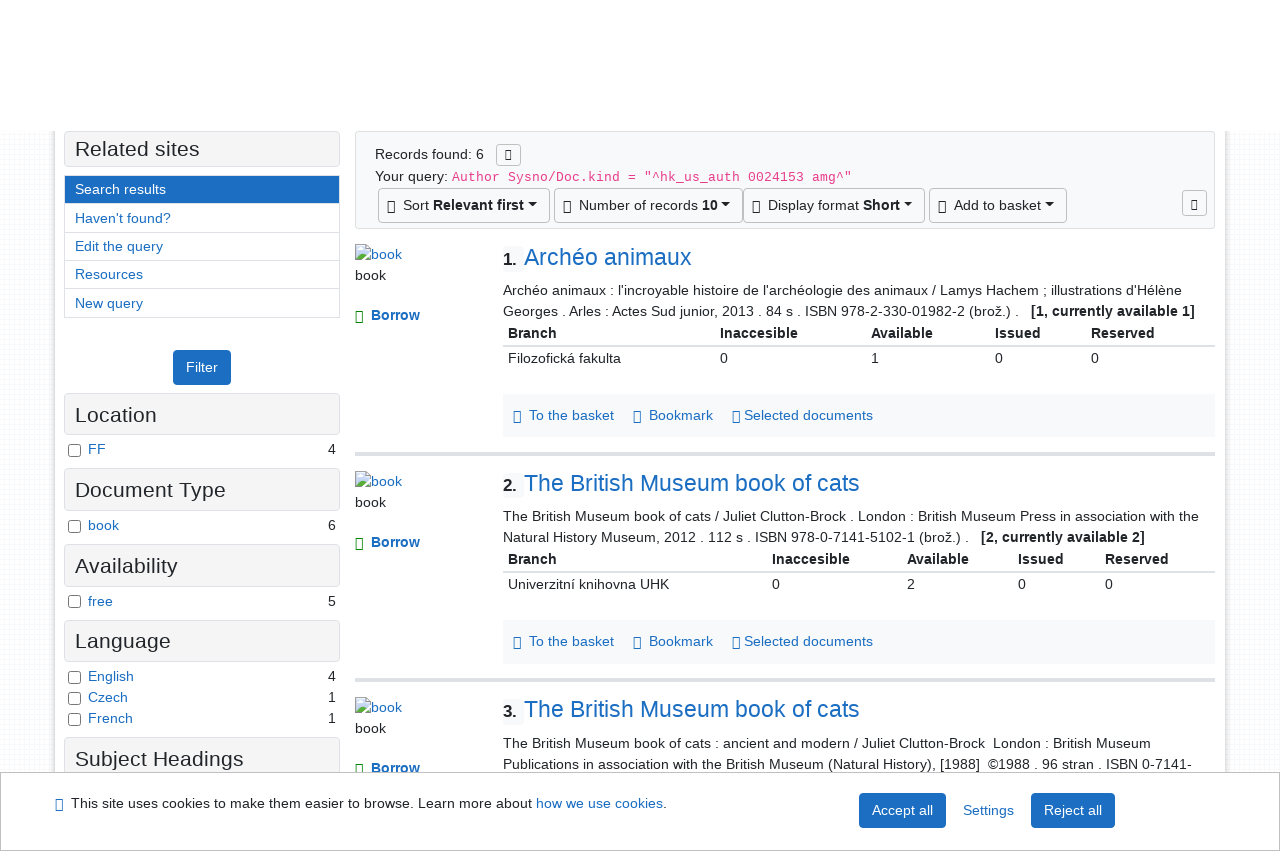

--- FILE ---
content_type: text/html; charset=utf-8
request_url: https://arl.uhk.cz/arl-hk/en/result/?src=hk_us_cat&field=AUK1&term=%22%5Ehk_us_auth%5C*0024153%5C*amg%5E%22&qt=mg
body_size: 10178
content:

<!-- TPL: csp.templates2.parts.root -->
<!DOCTYPE html><html id="result" lang="en-GB" dir="ltr" class=""><head>

<!-- TPL: csp.templates2.parts.head -->
<meta name="viewport" content="width=device-width, initial-scale=1, shrink-to-fit=no"><meta charset="UTF-8"><meta id="ipac" name="author" content="IPAC: Cosmotron Slovakia, s.r.o. - www.cosmotron.sk" data-version="4.8.63a - 22.05.2025" data-login="0" data-ns="" data-url="https://arl.uhk.cz/i2/" data-ictx="hk" data-skin="bs1" data-cachebuster="25" data-logbasket="0" data-elink="0" data-lang="en" data-country="GB" data-scrollup="" data-src="hk_us_cat" data-cookie-choose=1 data-cookie-preferential=0 data-cookie-analytical=0 data-cookie-marketing=0 data-mainjs="">
<!-- TPL: csp.templates2.parts.metaog -->

<!-- TPL: csp.templates2.parts.metalink -->
<link rel="help" href="https://arl.uhk.cz/arl-hk/en/help/?key=result" title="Help"><link rel="home" href="https://arl.uhk.cz/arl-hk/en/result/"><link rel="alternate" hreflang="cs-CZ" href="https://arl.uhk.cz/arl-hk/cs/vysledky/?&amp;iset=1"><link rel="alternate" hreflang="x-default" href="https://arl.uhk.cz/arl-hk/cs/vysledky/?&amp;iset=1"><link rel="alternate" hreflang="en-GB" href="https://arl.uhk.cz/arl-hk/en/result/?&amp;iset=1"><link rel="manifest" href="https://arl.uhk.cz/arl-hk/en/webmanifest/" title="PWA"><link rel="license" href="https://arl.uhk.cz/arl-hk/en/IPAC/?#ipac-copyright" title="Copyright"><link rel="contents" href="https://arl.uhk.cz/arl-hk/en/site-map/" title="Site map"><link rel="search" id="opensearch" type="application/opensearchdescription+xml" href="https://arl.uhk.cz/arl-hk/en/opensearch/?type=xml" title="IPAC UK-UHK" data-query="To install the OpenSearch search engine?">
<!-- TPL: csp.templates2.parts.metaapp -->
<meta name="mobile-web-app-capable" content="yes"><meta name="apple-mobile-web-app-capable" content="yes"><meta name="apple-mobile-web-app-title" content="UK-UHK"><meta name="apple-mobile-web-app-status-bar-style" content="#FFFFFF"><meta name="theme-color" content="#FFFFFF"><meta name="author" content="Univerzitní knihovna - Univerzita Hradec Králové"><meta name="twitter:dnt" content="on">
<meta name="description" content="List of search results - Univerzitní knihovna - Univerzita Hradec Králové  "><meta name="robots" content="index">
<!-- TPL: csp.templates2.parts.headcss -->
<link rel="preload" as="style" href="https://arl.uhk.cz/i2/css/bskin1.v-25.css"><link rel="stylesheet" href="https://arl.uhk.cz/i2/css/bskin1.v-25.css"><link rel="stylesheet" media="print" href="https://arl.uhk.cz/i2/css/print.v-25.css"><link rel="stylesheet" href="https://arl.uhk.cz/i2/user/hk/css/buser.v-25.css">

<!-- TPL: csp.templates2.result.meta -->

<!-- TPL: csp.templates2.result.metaog -->

<!-- TPL: csp.templates2.result.metalink -->
<link rel="preconnect" href="https://cache2.obalkyknih.cz" crossorigin="anonymous"><link rel="dns-prefetch" href="https://cache2.obalkyknih.cz"><link rel="alternate" type="application/rss+xml" href="https://arl.uhk.cz/arl-hk/en/result/?st=feed&amp;feed=rss&amp;field=AUK1&amp;boolop1=and&amp;kvant==&amp;term=%22%5Ehk_us_auth%5C*0024153%5C*amg%5E%22" title="Search results - RSS 2.0"><script data-main="https://arl.uhk.cz/i2/js/conf.result.v-25.js" src="https://arl.uhk.cz/i2/js/require.v-25.js"></script>
<!-- TPL: csp.templates2.parts.body -->
<title>
Search results | Univerzitní knihovna - Univerzita Hradec Králové
</title>
</head>
<body class="nojs hk_us_cat">
<div id="body">
<div id="page" class="container">

<!-- TPL: csp.templates2.parts.accessibilitynav -->
<div id="accessibility-nav" class="sr-only sr-only-focusable" data-scrollup-title="Scroll to top of page"><nav aria-label="Skip navigtation">
<ul>
<li><a accesskey="0" href="#content">Go to content</a></li><li><a href="#nav">Go to menu</a></li><li><a href="https://arl.uhk.cz/arl-hk/en/declaration-of-accessibility/?#content" accesskey="1" title="Accessibility declaration" aria-label="Accessibility declaration">Accessibility declaration</a></li></ul>
</nav>
</div>
<!-- TPL: csp.user.hk.templates2.parts.header -->
<div id="header" class="container"><header>
<div class="row m-0"><div id="brand" class="col-lg-8 col-md-7 col-sm-6 col-12"><div class="container"><a href="https://www.uhk.cz/cs-CZ/UHK/Centralni-pracoviste/Univerzitni-knihovna" title="Univerzitní knihovna - Univerzita Hradec Králové"><img src="https://arl.uhk.cz/i2/user/hk/img/logo.svg" alt="Logo Univerzitní knihovna - Univerzita Hradec Králové"></a></div></div><div id="header-info-box" class="col-lg-4 col-md-5 col-sm-6 col-12"><div class="container">
<!-- TPL: csp.templates2.parts.languages -->
<div id="language" class="mb-2 lang"><div class="cs btn x first"><a dir="ltr" rel="alternate" href="https://arl.uhk.cz/arl-hk/cs/vysledky/?&amp;iset=1" hreflang="cs-CZ" lang="cs-CZ" title="Česká verze" aria-label="Česká verze"><i aria-hidden="true" class="flag-cs"></i> Česky</a></div><div class="en btn active last"><a dir="ltr" rel="alternate" href="https://arl.uhk.cz/arl-hk/en/result/?&amp;iset=1" hreflang="en-GB" lang="en-GB" title="English version" aria-label="English version"><i aria-hidden="true" class="flag-en"></i> English</a></div></div><div id="basket-info"><a href="https://arl.uhk.cz/arl-hk/en/basket/" aria-live="polite" rel="nofollow" class="ibasket nav-link" data-title="In the basket" title="In the basket 0" aria-label="In the basket 0"><i class="icon-basket" aria-hidden="true"></i>
In the basket (<output class="count">0</output>)</a></div></div></div></div></header>

<!-- TPL: csp.templates2.parts.mainmenu -->
<nav id="nav" class="navbar navbar-expand-lg"  aria-label="Main menu">
<button type="button" aria-label="Side menu" class="navbar-toggler collapsed btn-nav"  data-toggle="collapse" aria-controls="nav-aside" data-target="#nav-aside" id="btn-aside">
<i aria-hidden="true" class="icon-aside"></i>
</button>
<button type="button" aria-label="Main menu" class="navbar-toggler collapsed btn-nav" id="btn-nav" data-toggle="collapse" aria-controls="nav-main" data-target="#nav-main">
<i aria-hidden="true" class="icon-menu"></i>
</button>
<div class="collapse navbar-collapse" id="nav-main"><ul class="navbar-main navbar-nav mr-auto">
<li id="nav-search" class="first nav-item">
<a href="https://arl.uhk.cz/arl-hk/en/index/" title="Search the online catalogue" aria-label="Search the online catalogue" rel="nofollow" class="nav-link">Search</a>
</li>
<li id="nav-account" class="nav-item">
<a href="https://arl.uhk.cz/arl-hk/en/account/" title="User account information" aria-label="User account information" rel="nofollow" class="nav-link">Account</a>
</li>
<li id="nav-settings" class="nav-item">
<a href="https://arl.uhk.cz/arl-hk/en/settings/" title="Settings" aria-label="Settings" rel="nofollow" class="nav-link">Account Settings</a>
</li>
<li id="nav-help" class="nav-item">
<a href="https://arl.uhk.cz/arl-hk/en/help/?key=result" title="Online catalogue (IPAC) help" aria-label="Online catalogue (IPAC) help" class="nav-link">Help</a>
</li>

</ul>
<ul class="navbar-login navbar-nav">

<!-- TPL: csp.templates2.parts.menuaccount -->

<!-- TPL: csp.templates2.parts.ladenkalink -->
<li id="nav-login" class="nav-item"><a href="https://arl.uhk.cz/arl-hk/en/login/?opal=result&amp;iset=1" class="nav-link " title="User login to online catalogue" aria-label="User login to online catalogue"><i aria-hidden="true" class="icon-user"></i>&nbsp; Login</a></li></ul>
</div></nav>
</div><main id="content">

<!-- TPL: csp.templates2.parts.breadcrumb -->
<script type="application/ld+json">
{
    "@context": "https://schema.org",
    "@graph": [{
        "@type": "WebSite",
        "@id": "https://arl.uhk.cz/arl-hk/en/index/",
        "url": "https://arl.uhk.cz/arl-hk/en/index/",
        "version": "4.8.63a - 22.05.2025",
        "name": "Univerzitní knihovna - Univerzita Hradec Králové",
        "description": "List of search results - Univerzitní knihovna - Univerzita Hradec Králové  ",
        "inLanguage": "en",
        "potentialAction": {
            "@type": "SearchAction",
            "target": "https://arl.uhk.cz/arl-hk/en/result/?field=G&amp;search=Search&amp;term={q}",
            "query-input": "name=q"
        }
    }, {
        "@type": "WebPage",
        "@id": "https://arl.uhk.cz/arl-hk/en/result/?field=AUK1&amp;term=%22%5Ehk_us_auth%5C*0024153%5C*amg%5E%22&amp;iset=1",
        "url": "https://arl.uhk.cz/arl-hk/en/result/?field=AUK1&amp;term=%22%5Ehk_us_auth%5C*0024153%5C*amg%5E%22&amp;iset=1",
        "name": "Search results",
        "description": "List of search results - Univerzitní knihovna - Univerzita Hradec Králové - Catalog documents",
        "inLanguage": "en"
    }
    ,{
        "@type": "BreadcrumbList",
        "itemListElement": [
            {
            "@type": "ListItem",
            "position": 1,
            "item": {
                "@id": "https://arl.uhk.cz/arl-hk/en/index/",
                "name": "Home page"
                }
            }
,            {
            "@type": "ListItem",
            "position": 3,
            "item": {
                "@id": "https://arl.uhk.cz/arl-hk/en/result/?field=AUK1&amp;term=%22%5Ehk_us_auth%5C*0024153%5C*amg%5E%22&amp;iset=1",
                "name": "Search results"
                }
            }
        ]
    }
    ]
}
</script>

<!-- TPL: csp.templates2.parts.systemalert -->

<!-- TPL: csp.templates2.parts.ladenka -->

<!-- TPL: csp.templates2.result.main -->

<!-- TPL: csp.templates2.result.page -->
<div id="outer" class="row"><div id="bside"><div id="inner" class="container"><h1 class="sr-only">Search results</h1>
<!-- TPL: csp.templates2.result.paging -->
<div id="resultbox" class="card card-body bg-light"><div class="row"><div class="query-info col-sm-12 mt-2 ">Records found: 6 &nbsp;
<span class="rssfeed"><a href="https://arl.uhk.cz/arl-hk/en/result/?st=feed&amp;feed=rss&amp;sort=DEFAULT&amp;field=AUK1&amp;boolop1=and&amp;kvant==&amp;term=%22%5Ehk_us_auth%5C*0024153%5C*amg%5E%22" rel="nofollow" class="pt-0 mt-0 btn btn-sm btn-light mr-1" target="_blank" type="application/rss+xml" title="Search results - RSS 2.0" aria-label="Search results - RSS 2.0"><i class="icon-rss" aria-hidden="true" title="Search results - RSS 2.0"></i></a></span></div></div><div class="row"><div class="col-sm-12">Your query: <code>Author Sysno/Doc.kind = &quot;^hk_us_auth 0024153 amg^&quot;</code>
</div></div><div class="row"><div class="col-12 "><div id="paginglist" data-spy='affix' data-toggle='sticky-onscroll'>
<!-- TPL: csp.templates2.result.formatting -->
<div id="nav-affix" class="navbar xsubmit justify-content-center"><div class="dropdown"><button aria-expanded="false" type="button" aria-haspopup="true" data-toggle="dropdown" class="btn btn-light mr-1 dropdown-toggle"  id="sort-a-dropdown-button"><i class="icon-sort" aria-hidden="true"></i>&nbsp;  Sort <b>Relevant first</b></button><ul aria-labelledby="sort-a-dropdown-button" id="sort-a" role="menu" class="dropdown-menu"><li role="presentation"><a href="https://arl.uhk.cz/arl-hk/en/result/?sort=SCORE&amp;iset=1" class="active dropdown-item" aria-current="true" rel="nofollow" title="Sort by: Relevant first" aria-label="Sort by: Relevant first" role="menuitem">Relevant first</a></li><li role="presentation"><a href="https://arl.uhk.cz/arl-hk/en/result/?sort=DATE_HK&amp;iset=1" class=" dropdown-item"  rel="nofollow" title="Sort by: Publication Year" aria-label="Sort by: Publication Year" role="menuitem">Publication Year</a></li><li role="presentation"><a href="https://arl.uhk.cz/arl-hk/en/result/?sort=TITLE&amp;iset=1" class=" dropdown-item"  rel="nofollow" title="Sort by: Title" aria-label="Sort by: Title" role="menuitem">Title</a></li><li role="presentation"><a href="https://arl.uhk.cz/arl-hk/en/result/?sort=AUT&amp;iset=1" class=" dropdown-item"  rel="nofollow" title="Sort by: Author" aria-label="Sort by: Author" role="menuitem">Author</a></li><li role="presentation"><a href="https://arl.uhk.cz/arl-hk/en/result/?sort=NONE&amp;iset=1" class=" dropdown-item"  rel="nofollow" title="Sort by: Unsorted" aria-label="Sort by: Unsorted" role="menuitem">Unsorted</a></li></ul></div><div class="dropdown"><button aria-expanded="false" type="button" aria-haspopup="true" data-toggle="dropdown" class="btn btn-light dropdown-toggle"  id="pagesize-a-dropdown-button"><i class="icon-list" aria-hidden="true"></i>&nbsp;  Number of records <b>10</b></button><ul aria-labelledby="pagesize-a-dropdown-button" id="pagesize-a" role="menu" class="dropdown-menu"><li role="presentation"><a href="https://arl.uhk.cz/arl-hk/en/result/?pg=1&amp;pagesize=10&amp;iset=1" class="active dropdown-item" aria-current="true" rel="nofollow" title="Number of records 10" aria-label="Number of records 10" role="menuitem">10</a></li><li role="presentation"><a href="https://arl.uhk.cz/arl-hk/en/result/?pg=1&amp;pagesize=20&amp;iset=1" class=" dropdown-item"  rel="nofollow" title="Number of records 20" aria-label="Number of records 20" role="menuitem">20</a></li><li role="presentation"><a href="https://arl.uhk.cz/arl-hk/en/result/?pg=1&amp;pagesize=30&amp;iset=1" class=" dropdown-item"  rel="nofollow" title="Number of records 30" aria-label="Number of records 30" role="menuitem">30</a></li><li role="presentation"><a href="https://arl.uhk.cz/arl-hk/en/result/?pg=1&amp;pagesize=50&amp;iset=1" class=" dropdown-item"  rel="nofollow" title="Number of records 50" aria-label="Number of records 50" role="menuitem">50</a></li><li role="presentation"><a href="https://arl.uhk.cz/arl-hk/en/result/?pg=1&amp;pagesize=100&amp;iset=1" class=" dropdown-item"  rel="nofollow" title="Number of records 100" aria-label="Number of records 100" role="menuitem">100</a></li></ul></div><div class="dropdown"><button aria-expanded="false" type="button" aria-haspopup="true" data-toggle="dropdown" class="btn btn-light mr-1 dropdown-toggle"  id="format-a-dropdown-button"><i class="icon-show" aria-hidden="true"></i>&nbsp;  Display format <b>Short</b></button><ul aria-labelledby="format-a-dropdown-button" id="format-a" role="menu" class="dropdown-menu"><li role="presentation"><a href="https://arl.uhk.cz/arl-hk/en/result/?zf=SHORT&amp;iset=1" class="active dropdown-item" aria-current="true" rel="nofollow" title="Format: Short" aria-label="Format: Short" role="menuitem">Short</a></li><li role="presentation"><a href="https://arl.uhk.cz/arl-hk/en/result/?zf=TF_UF_HK&amp;iset=1" class=" dropdown-item"  rel="nofollow" title="Format: Detailed" aria-label="Format: Detailed" role="menuitem">Detailed</a></li><li role="presentation"><a href="https://arl.uhk.cz/arl-hk/en/result/?zf=TF_ISBDH&amp;iset=1" class=" dropdown-item"  rel="nofollow" title="Format: ISBD full" aria-label="Format: ISBD full" role="menuitem">ISBD full</a></li><li role="presentation"><a href="https://arl.uhk.cz/arl-hk/en/result/?zf=TF_ISO_HK&amp;iset=1" class=" dropdown-item"  rel="nofollow" title="Format: ISO690" aria-label="Format: ISO690" role="menuitem">ISO690</a></li><li role="presentation"><a href="https://arl.uhk.cz/arl-hk/en/result/?zf=DATA&amp;iset=1" class=" dropdown-item"  rel="nofollow" title="Format: MARC" aria-label="Format: MARC" role="menuitem">MARC</a></li></ul></div><div class="dropdown"><button aria-expanded="false" type="button" aria-haspopup="true" data-toggle="dropdown" class="btn btn-light mr-1 dropdown-toggle"  id="basket-a-dropdown-button"><i class="icon-basket" aria-hidden="true"></i>&nbsp;  Add to basket</button><ul aria-labelledby="basket-a-dropdown-button" id="basket-a" role="menu" class="dropdown-menu"><li role="presentation"><a href="https://arl.uhk.cz/arl-hk/en/result/?scope_pg=1&amp;pg=1&amp;record=hk_us_cat*0029093&amp;record=hk_us_cat*0029907&amp;record=hk_us_cat*0036567&amp;record=hk_us_cat*0029062&amp;record=hk_us_cat*0044543&amp;record=hk_us_cat*0011682&amp;iset=1" rel="nofollow" title="Add to basket the whole page" aria-label="Add to basket the whole page" role="menuitem" class="dropdown-item"> the whole page</a></li><li role="presentation"><a href="https://arl.uhk.cz/arl-hk/en/result/?scope_set=1&amp;pg=1&amp;iset=1" rel="nofollow" title="Add to basket  the whole set" aria-label="Add to basket  the whole set" role="menuitem" class="dropdown-item">  the whole set</a></li></ul></div><a href="https://arl.uhk.cz/arl-hk/en/basket/" aria-live="polite" rel="nofollow" class="btn btn-light d-none d-sm-none ibasket" title="Temporary set of records from search results in online catalogue stored for further handling" aria-label="Temporary set of records from search results in online catalogue stored for further handling"><i class="icon-basket" aria-hidden="true"></i>
&nbsp;In the basket (<span class="count">0</span>)</a></div><div id="btn-affix" data-title2="Detach the results display panel" data-title="Pin the results display panel at the top"></div></div></div></div></div>
<!-- TPL: csp.templates2.result.info -->
<div id="result-body" data-from-item=""><ol id="result-items" class="list-group" start="1">

<!-- TPL: csp.templates2.result.zshort -->
<li data-idx="hk_us_cat*0029093" id="item-hk_us_cat0029093" class="list-group-item result-item odd zf-short hk_us_cat "><div class="li-row row"><div class="format col-sm-10"><div class="row"><div class="col-sm-12">
<!-- TPL: csp.templates2.result.headline -->
<h2 class="h3">
<a href="https://arl.uhk.cz/arl-hk/en/detail-hk_us_cat-0029093-Archeo-animaux/?disprec=1&amp;iset=1" title="Detailed record view: Archéo animaux" aria-label="Detailed record view: Archéo animaux"><span class="nr badge badge-light">1.</span>Archéo animaux</a></h2></div></div><div class="col-request d-md-block d-lg-none">
<!-- TPL: csp.templates2.result.request -->
<a href="https://arl.uhk.cz/arl-hk/en/reservation/?idx=hk_us_cat*0029093&amp;disprec=1&amp;iset=1" rel="nofollow" class="reservation available nav-link" data-modal-login="1" title="Request or reservation" aria-label="Request or reservation"><i aria-hidden="true" class="icon-request"></i>&nbsp; Borrow</a></div><div class="zf"><!-- zf: SHORT: -->
<!-- TPL: csp.templates2.zf.empty -->
<div class="zf-empty">        
        Archéo animaux : l'incroyable histoire de l'archéologie des animaux / Lamys Hachem ; illustrations d'Hélène Georges
        
        . Arles : Actes Sud junior, 2013
        . 84 s
        . ISBN 978-2-330-01982-2 (brož.)
        .
        &nbsp;<strong>
        [<strong>1, currently available 1</strong>]
        </strong>

<!-- TPL: csp.templates2.zf.table -->
<div class="table-responsive">
<!-- div data-id="toolbar-t#(node)#t2#(data("ZFVERSION")_$li(item1,3))#"></div --><table id="t1t2b_holdings_mat" data-data-toolbar="#toolbar-t1t2b_holdings_mat" data-check-on-init="true" data-btn-resize="true" data-mobile-responsive="true" class="table table-sm zfTF2 b_holdings_mat">
<col class="col1"><col class="col2"><col class="col3"><col class="col4"><col class="col5">
<!-- TPL: csp.templates2.zf.table -->
<thead>
<tr class="even x">
<th scope="col" data-sortable="true">Branch</th><th scope="col" data-sortable="true"> Inaccesible </th><th scope="col" data-sortable="true"> Available </th><th scope="col" data-sortable="true"> Issued </th><th scope="col" data-sortable="true"> Reserved </th></tr>
</thead>

<!-- TPL: csp.templates2.zf.table -->
<tr class="odd x">
<td>Filozofická fakulta</td><td>0</td><td>1</td><td>0</td><td>0</td></tr> 

<!-- TPL: csp.templates2.zf.table -->
</table></div>
</div></div>
<!-- TPL: csp.templates2.detail.myloans -->

<!-- TPL: csp.templates2.result.operations -->
<div class="nav5"><nav class="navbar bg-light pl-0" aria-label="Links to Record">
<ul class="nav nav-pills">
<li class="basket nav-item" aria-live="assertive"><a href="https://arl.uhk.cz/arl-hk/en/basket/?idx=hk_us_cat*0029093&amp;add=1" rel="nofollow" role="button" data-idx="hk_us_cat*0029093" aria-controls="basket-info" aria-label="Add to the basket: Archéo animaux" title="Add to the basket: Archéo animaux" class="addcart nav-link"><i aria-hidden="true" class="icon-basket"></i>&nbsp; To the basket</a></li><li class="bookmark nav-item"><a href="https://arl.uhk.cz/arl-hk/en/bookmark/?idx=hk_us_cat*0029093&amp;disprec=1&amp;iset=1" rel="nofollow" class="nav-link" title="Tool for further record proceeding: Archéo animaux" aria-label="Tool for further record proceeding: Archéo animaux"><i aria-hidden="true" class="icon-bookmark"></i>&nbsp; Bookmark</a></li><li class="comment nav-item">
<!-- TPL: csp.templates2.rating.operation -->
</li><li class="mydoc nav-item"><a href="https://arl.uhk.cz/arl-hk/en/selected-documents/?idx=hk_us_cat*0029093&amp;f_new=1&amp;iset=1" data-modal-login="1" rel="nofollow" class="nav-link" title="List and administration of user&#39;s documents: Archéo animaux" aria-label="List and administration of user&#39;s documents: Archéo animaux"><i aria-hidden="true" class="icon-mydocuments"></i>&nbsp;Selected documents</a></li></ul>
</nav>
</div></div><div class="aside col-sm-2">
<!-- TPL: csp.templates2.result.image -->
<div class="img"><a href="https://arl.uhk.cz/arl-hk/en/detail-hk_us_cat-0029093-Archeo-animaux/?disprec=1&amp;iset=1" title="Detailed record view: Archéo animaux" data-gallery="" aria-label="Detailed record view: Archéo animaux"><img class="type img-fluid" width="130" height="150" alt="book" src="https://arl.uhk.cz/i2/bs1/doc/book.png" ></a><p>book</p></div><div class="d-none d-lg-block">
<!-- TPL: csp.templates2.result.request -->
<a href="https://arl.uhk.cz/arl-hk/en/reservation/?idx=hk_us_cat*0029093&amp;disprec=1&amp;iset=1" rel="nofollow" class="reservation available nav-link" data-modal-login="1" title="Request or reservation" aria-label="Request or reservation"><i aria-hidden="true" class="icon-request"></i>&nbsp; Borrow</a></div></div></div></li><li data-idx="hk_us_cat*0029907" id="item-hk_us_cat0029907" class="list-group-item result-item even zf-short hk_us_cat "><div class="li-row row"><div class="format col-sm-10"><div class="row"><div class="col-sm-12">
<!-- TPL: csp.templates2.result.headline -->
<h2 class="h3">
<a href="https://arl.uhk.cz/arl-hk/en/detail-hk_us_cat-0029907-The-British-Museum-book-of-cats/?disprec=2&amp;iset=1" title="Detailed record view: The British Museum book of cats" aria-label="Detailed record view: The British Museum book of cats"><span class="nr badge badge-light">2.</span>The British Museum book of cats</a></h2></div></div><div class="col-request d-md-block d-lg-none">
<!-- TPL: csp.templates2.result.request -->
<a href="https://arl.uhk.cz/arl-hk/en/reservation/?idx=hk_us_cat*0029907&amp;disprec=2&amp;iset=1" rel="nofollow" class="reservation available nav-link" data-modal-login="1" title="Request or reservation" aria-label="Request or reservation"><i aria-hidden="true" class="icon-request"></i>&nbsp; Borrow</a></div><div class="zf"><!-- zf: SHORT: -->
<!-- TPL: csp.templates2.zf.empty -->
<div class="zf-empty">        
        The British Museum book of cats / Juliet Clutton-Brock
        
        . London : British Museum Press in association with the Natural History Museum, 2012
        . 112 s
        . ISBN 978-0-7141-5102-1 (brož.)
        .
        &nbsp;<strong>
        [<strong>2, currently available 2</strong>]
        </strong>

<!-- TPL: csp.templates2.zf.table -->
<div class="table-responsive">
<!-- div data-id="toolbar-t#(node)#t2#(data("ZFVERSION")_$li(item1,3))#"></div --><table id="t2t2b_holdings_mat" data-data-toolbar="#toolbar-t2t2b_holdings_mat" data-check-on-init="true" data-btn-resize="true" data-mobile-responsive="true" class="table table-sm zfTF2 b_holdings_mat">
<col class="col1"><col class="col2"><col class="col3"><col class="col4"><col class="col5">
<!-- TPL: csp.templates2.zf.table -->
<thead>
<tr class="even x">
<th scope="col" data-sortable="true">Branch</th><th scope="col" data-sortable="true"> Inaccesible </th><th scope="col" data-sortable="true"> Available </th><th scope="col" data-sortable="true"> Issued </th><th scope="col" data-sortable="true"> Reserved </th></tr>
</thead>

<!-- TPL: csp.templates2.zf.table -->
<tr class="odd x">
<td>Univerzitní knihovna UHK</td><td>0</td><td>2</td><td>0</td><td>0</td></tr> 

<!-- TPL: csp.templates2.zf.table -->
</table></div>
</div></div>
<!-- TPL: csp.templates2.detail.myloans -->

<!-- TPL: csp.templates2.result.operations -->
<div class="nav5"><nav class="navbar bg-light pl-0" aria-label="Links to Record">
<ul class="nav nav-pills">
<li class="basket nav-item" aria-live="assertive"><a href="https://arl.uhk.cz/arl-hk/en/basket/?idx=hk_us_cat*0029907&amp;add=1" rel="nofollow" role="button" data-idx="hk_us_cat*0029907" aria-controls="basket-info" aria-label="Add to the basket: The British Museum book of cats" title="Add to the basket: The British Museum book of cats" class="addcart nav-link"><i aria-hidden="true" class="icon-basket"></i>&nbsp; To the basket</a></li><li class="bookmark nav-item"><a href="https://arl.uhk.cz/arl-hk/en/bookmark/?idx=hk_us_cat*0029907&amp;disprec=2&amp;iset=1" rel="nofollow" class="nav-link" title="Tool for further record proceeding: The British Museum book of cats" aria-label="Tool for further record proceeding: The British Museum book of cats"><i aria-hidden="true" class="icon-bookmark"></i>&nbsp; Bookmark</a></li><li class="comment nav-item">
<!-- TPL: csp.templates2.rating.operation -->
</li><li class="mydoc nav-item"><a href="https://arl.uhk.cz/arl-hk/en/selected-documents/?idx=hk_us_cat*0029907&amp;f_new=1&amp;iset=1" data-modal-login="1" rel="nofollow" class="nav-link" title="List and administration of user&#39;s documents: The British Museum book of cats" aria-label="List and administration of user&#39;s documents: The British Museum book of cats"><i aria-hidden="true" class="icon-mydocuments"></i>&nbsp;Selected documents</a></li></ul>
</nav>
</div></div><div class="aside col-sm-2">
<!-- TPL: csp.templates2.result.image -->
<div class="img"><a href="https://arl.uhk.cz/arl-hk/en/detail-hk_us_cat-0029907-The-British-Museum-book-of-cats/?disprec=2&amp;iset=1" title="Detailed record view: The British Museum book of cats" data-gallery="" aria-label="Detailed record view: The British Museum book of cats"><img class="type img-fluid" width="130" height="150" alt="book" src="https://arl.uhk.cz/i2/bs1/doc/book.png" ></a><p>book</p></div><div class="d-none d-lg-block">
<!-- TPL: csp.templates2.result.request -->
<a href="https://arl.uhk.cz/arl-hk/en/reservation/?idx=hk_us_cat*0029907&amp;disprec=2&amp;iset=1" rel="nofollow" class="reservation available nav-link" data-modal-login="1" title="Request or reservation" aria-label="Request or reservation"><i aria-hidden="true" class="icon-request"></i>&nbsp; Borrow</a></div></div></div></li><li data-idx="hk_us_cat*0036567" id="item-hk_us_cat0036567" class="list-group-item result-item odd zf-short hk_us_cat "><div class="li-row row"><div class="format col-sm-10"><div class="row"><div class="col-sm-12">
<!-- TPL: csp.templates2.result.headline -->
<h2 class="h3">
<a href="https://arl.uhk.cz/arl-hk/en/detail-hk_us_cat-0036567-The-British-Museum-book-of-cats/?disprec=3&amp;iset=1" title="Detailed record view: The British Museum book of cats" aria-label="Detailed record view: The British Museum book of cats"><span class="nr badge badge-light">3.</span>The British Museum book of cats</a></h2></div></div><div class="col-request d-md-block d-lg-none">
<!-- TPL: csp.templates2.result.request -->
<a href="https://arl.uhk.cz/arl-hk/en/reservation/?idx=hk_us_cat*0036567&amp;disprec=3&amp;iset=1" rel="nofollow" class="reservation available nav-link" data-modal-login="1" title="Request or reservation" aria-label="Request or reservation"><i aria-hidden="true" class="icon-request"></i>&nbsp; Borrow</a></div><div class="zf"><!-- zf: SHORT: -->
<!-- TPL: csp.templates2.zf.empty -->
<div class="zf-empty">        
        The British Museum book of cats : ancient and modern / Juliet Clutton-Brock
        
        &nbsp;London : British Museum Publications in association with the British Museum (Natural History), [1988]
        &nbsp;©1988
        . 96 stran
        . ISBN 0-7141-1664-5 (vázáno)
        .
        &nbsp;<strong>
        [<strong>1, currently available 1</strong>]
        </strong>

<!-- TPL: csp.templates2.zf.table -->
<div class="table-responsive">
<!-- div data-id="toolbar-t#(node)#t2#(data("ZFVERSION")_$li(item1,3))#"></div --><table id="t3t2b_holdings_mat" data-data-toolbar="#toolbar-t3t2b_holdings_mat" data-check-on-init="true" data-btn-resize="true" data-mobile-responsive="true" class="table table-sm zfTF2 b_holdings_mat">
<col class="col1"><col class="col2"><col class="col3"><col class="col4"><col class="col5">
<!-- TPL: csp.templates2.zf.table -->
<thead>
<tr class="odd x">
<th scope="col" data-sortable="true">Branch</th><th scope="col" data-sortable="true"> Inaccesible </th><th scope="col" data-sortable="true"> Available </th><th scope="col" data-sortable="true"> Issued </th><th scope="col" data-sortable="true"> Reserved </th></tr>
</thead>

<!-- TPL: csp.templates2.zf.table -->
<tr class="even x">
<td>Filozofická fakulta</td><td>0</td><td>1</td><td>0</td><td>0</td></tr> 

<!-- TPL: csp.templates2.zf.table -->
</table></div>
</div></div>
<!-- TPL: csp.templates2.detail.myloans -->

<!-- TPL: csp.templates2.result.operations -->
<div class="nav5"><nav class="navbar bg-light pl-0" aria-label="Links to Record">
<ul class="nav nav-pills">
<li class="basket nav-item" aria-live="assertive"><a href="https://arl.uhk.cz/arl-hk/en/basket/?idx=hk_us_cat*0036567&amp;add=1" rel="nofollow" role="button" data-idx="hk_us_cat*0036567" aria-controls="basket-info" aria-label="Add to the basket: The British Museum book of cats" title="Add to the basket: The British Museum book of cats" class="addcart nav-link"><i aria-hidden="true" class="icon-basket"></i>&nbsp; To the basket</a></li><li class="bookmark nav-item"><a href="https://arl.uhk.cz/arl-hk/en/bookmark/?idx=hk_us_cat*0036567&amp;disprec=3&amp;iset=1" rel="nofollow" class="nav-link" title="Tool for further record proceeding: The British Museum book of cats" aria-label="Tool for further record proceeding: The British Museum book of cats"><i aria-hidden="true" class="icon-bookmark"></i>&nbsp; Bookmark</a></li><li class="comment nav-item">
<!-- TPL: csp.templates2.rating.operation -->
</li><li class="mydoc nav-item"><a href="https://arl.uhk.cz/arl-hk/en/selected-documents/?idx=hk_us_cat*0036567&amp;f_new=1&amp;iset=1" data-modal-login="1" rel="nofollow" class="nav-link" title="List and administration of user&#39;s documents: The British Museum book of cats" aria-label="List and administration of user&#39;s documents: The British Museum book of cats"><i aria-hidden="true" class="icon-mydocuments"></i>&nbsp;Selected documents</a></li></ul>
</nav>
</div></div><div class="aside col-sm-2">
<!-- TPL: csp.templates2.result.image -->
<div class="img"><a href="https://arl.uhk.cz/arl-hk/en/detail-hk_us_cat-0036567-The-British-Museum-book-of-cats/?disprec=3&amp;iset=1" title="Detailed record view: The British Museum book of cats" data-gallery="" aria-label="Detailed record view: The British Museum book of cats"><img class="type img-fluid" width="130" height="150" alt="book" src="https://arl.uhk.cz/i2/bs1/doc/book.png" loading="lazy"></a><p>book</p></div><div class="d-none d-lg-block">
<!-- TPL: csp.templates2.result.request -->
<a href="https://arl.uhk.cz/arl-hk/en/reservation/?idx=hk_us_cat*0036567&amp;disprec=3&amp;iset=1" rel="nofollow" class="reservation available nav-link" data-modal-login="1" title="Request or reservation" aria-label="Request or reservation"><i aria-hidden="true" class="icon-request"></i>&nbsp; Borrow</a></div></div></div></li><li data-idx="hk_us_cat*0029062" id="item-hk_us_cat0029062" class="list-group-item result-item even zf-short hk_us_cat "><div class="li-row row"><div class="format col-sm-10"><div class="row"><div class="col-sm-12">
<!-- TPL: csp.templates2.result.headline -->
<h2 class="h3">
<a href="https://arl.uhk.cz/arl-hk/en/detail-hk_us_cat-0029062-The-domestic-cat/?disprec=4&amp;iset=1" title="Detailed record view: The domestic cat" aria-label="Detailed record view: The domestic cat"><span class="nr badge badge-light">4.</span>The domestic cat</a></h2></div></div><div class="col-request d-md-block d-lg-none">
<!-- TPL: csp.templates2.result.request -->
</div><div class="zf"><!-- zf: SHORT: -->
<!-- TPL: csp.templates2.zf.empty -->
<div class="zf-empty">        
        The domestic cat : the biology of its behaviour / edited by Dennis C. Turner, Patrick Bateson
        
        . Cambridge : Cambridge University Press, 2014
        . ix, 279 s
        . ISBN 978-1-107-02502-8 (brož.)
        .
        &nbsp;<strong>
        [<strong>1, currently available 0</strong>]
        </strong>

<!-- TPL: csp.templates2.zf.table -->
<div class="table-responsive">
<!-- div data-id="toolbar-t#(node)#t2#(data("ZFVERSION")_$li(item1,3))#"></div --><table id="t4t2b_holdings_mat" data-data-toolbar="#toolbar-t4t2b_holdings_mat" data-check-on-init="true" data-btn-resize="true" data-mobile-responsive="true" class="table table-sm zfTF2 b_holdings_mat">
<col class="col1"><col class="col2"><col class="col3"><col class="col4"><col class="col5">
<!-- TPL: csp.templates2.zf.table -->
<thead>
<tr class="even x">
<th scope="col" data-sortable="true">Branch</th><th scope="col" data-sortable="true"> Inaccesible </th><th scope="col" data-sortable="true"> Available </th><th scope="col" data-sortable="true"> Issued </th><th scope="col" data-sortable="true"> Reserved </th></tr>
</thead>

<!-- TPL: csp.templates2.zf.table -->
<tr class="odd x">
<td>Filozofická fakulta</td><td>0</td><td>0</td><td>1</td><td>0</td></tr> 

<!-- TPL: csp.templates2.zf.table -->
</table></div>
</div></div>
<!-- TPL: csp.templates2.detail.myloans -->

<!-- TPL: csp.templates2.result.operations -->
<div class="nav5"><nav class="navbar bg-light pl-0" aria-label="Links to Record">
<ul class="nav nav-pills">
<li class="basket nav-item" aria-live="assertive"><a href="https://arl.uhk.cz/arl-hk/en/basket/?idx=hk_us_cat*0029062&amp;add=1" rel="nofollow" role="button" data-idx="hk_us_cat*0029062" aria-controls="basket-info" aria-label="Add to the basket: The domestic cat" title="Add to the basket: The domestic cat" class="addcart nav-link"><i aria-hidden="true" class="icon-basket"></i>&nbsp; To the basket</a></li><li class="bookmark nav-item"><a href="https://arl.uhk.cz/arl-hk/en/bookmark/?idx=hk_us_cat*0029062&amp;disprec=4&amp;iset=1" rel="nofollow" class="nav-link" title="Tool for further record proceeding: The domestic cat" aria-label="Tool for further record proceeding: The domestic cat"><i aria-hidden="true" class="icon-bookmark"></i>&nbsp; Bookmark</a></li><li class="comment nav-item">
<!-- TPL: csp.templates2.rating.operation -->
</li><li class="mydoc nav-item"><a href="https://arl.uhk.cz/arl-hk/en/selected-documents/?idx=hk_us_cat*0029062&amp;f_new=1&amp;iset=1" data-modal-login="1" rel="nofollow" class="nav-link" title="List and administration of user&#39;s documents: The domestic cat" aria-label="List and administration of user&#39;s documents: The domestic cat"><i aria-hidden="true" class="icon-mydocuments"></i>&nbsp;Selected documents</a></li></ul>
</nav>
</div></div><div class="aside col-sm-2">
<!-- TPL: csp.templates2.result.image -->
<div class="img"><a href="https://arl.uhk.cz/arl-hk/en/detail-hk_us_cat-0029062-The-domestic-cat/?disprec=4&amp;iset=1" title="Detailed record view: The domestic cat" data-gallery="" aria-label="Detailed record view: The domestic cat"><img class="type img-fluid" width="130" height="150" alt="book" src="https://arl.uhk.cz/i2/bs1/doc/book.png" loading="lazy"></a><p>book</p></div></div></div></li><li data-idx="hk_us_cat*0044543" id="item-hk_us_cat0044543" class="list-group-item result-item odd zf-short hk_us_cat "><div class="li-row row"><div class="format col-sm-10"><div class="row"><div class="col-sm-12">
<!-- TPL: csp.templates2.result.headline -->
<h2 class="h3">
<a href="https://arl.uhk.cz/arl-hk/en/detail-hk_us_cat-0044543-The-domestic-cat/?disprec=5&amp;iset=1" title="Detailed record view: The domestic cat" aria-label="Detailed record view: The domestic cat"><span class="nr badge badge-light">5.</span>The domestic cat</a></h2></div></div><div class="col-request d-md-block d-lg-none">
<!-- TPL: csp.templates2.result.request -->
<a href="https://arl.uhk.cz/arl-hk/en/reservation/?idx=hk_us_cat*0044543&amp;disprec=5&amp;iset=1" rel="nofollow" class="reservation available nav-link" data-modal-login="1" title="Request or reservation" aria-label="Request or reservation"><i aria-hidden="true" class="icon-request"></i>&nbsp; Borrow</a></div><div class="zf"><!-- zf: SHORT: -->
<!-- TPL: csp.templates2.zf.empty -->
<div class="zf-empty">        
        The domestic cat : the biology of its behaviour / edited by Dennis C. Turner, Patrick Bateson ; ink and wash illustrations by Michael Edwards
        
        &nbsp;Cambridge : Cambridge University Press, 2000
        . vi, 244 stran
        . ISBN 0-521-63648-5 (brožováno)
        .
        &nbsp;<strong>
        [<strong>1, currently available 1</strong>]
        </strong>

<!-- TPL: csp.templates2.zf.table -->
<div class="table-responsive">
<!-- div data-id="toolbar-t#(node)#t2#(data("ZFVERSION")_$li(item1,3))#"></div --><table id="t5t2b_holdings_mat" data-data-toolbar="#toolbar-t5t2b_holdings_mat" data-check-on-init="true" data-btn-resize="true" data-mobile-responsive="true" class="table table-sm zfTF2 b_holdings_mat">
<col class="col1"><col class="col2"><col class="col3"><col class="col4"><col class="col5">
<!-- TPL: csp.templates2.zf.table -->
<thead>
<tr class="even x">
<th scope="col" data-sortable="true">Branch</th><th scope="col" data-sortable="true"> Inaccesible </th><th scope="col" data-sortable="true"> Available </th><th scope="col" data-sortable="true"> Issued </th><th scope="col" data-sortable="true"> Reserved </th></tr>
</thead>

<!-- TPL: csp.templates2.zf.table -->
<tr class="odd x">
<td>Filozofická fakulta</td><td>0</td><td>1</td><td>0</td><td>0</td></tr> 

<!-- TPL: csp.templates2.zf.table -->
</table></div>
</div></div>
<!-- TPL: csp.templates2.detail.myloans -->

<!-- TPL: csp.templates2.result.operations -->
<div class="nav5"><nav class="navbar bg-light pl-0" aria-label="Links to Record">
<ul class="nav nav-pills">
<li class="basket nav-item" aria-live="assertive"><a href="https://arl.uhk.cz/arl-hk/en/basket/?idx=hk_us_cat*0044543&amp;add=1" rel="nofollow" role="button" data-idx="hk_us_cat*0044543" aria-controls="basket-info" aria-label="Add to the basket: The domestic cat" title="Add to the basket: The domestic cat" class="addcart nav-link"><i aria-hidden="true" class="icon-basket"></i>&nbsp; To the basket</a></li><li class="bookmark nav-item"><a href="https://arl.uhk.cz/arl-hk/en/bookmark/?idx=hk_us_cat*0044543&amp;disprec=5&amp;iset=1" rel="nofollow" class="nav-link" title="Tool for further record proceeding: The domestic cat" aria-label="Tool for further record proceeding: The domestic cat"><i aria-hidden="true" class="icon-bookmark"></i>&nbsp; Bookmark</a></li><li class="comment nav-item">
<!-- TPL: csp.templates2.rating.operation -->
</li><li class="mydoc nav-item"><a href="https://arl.uhk.cz/arl-hk/en/selected-documents/?idx=hk_us_cat*0044543&amp;f_new=1&amp;iset=1" data-modal-login="1" rel="nofollow" class="nav-link" title="List and administration of user&#39;s documents: The domestic cat" aria-label="List and administration of user&#39;s documents: The domestic cat"><i aria-hidden="true" class="icon-mydocuments"></i>&nbsp;Selected documents</a></li></ul>
</nav>
</div></div><div class="aside col-sm-2">
<!-- TPL: csp.templates2.result.image -->
<div class="img"><a href="https://arl.uhk.cz/arl-hk/en/detail-hk_us_cat-0044543-The-domestic-cat/?disprec=5&amp;iset=1" title="Detailed record view: The domestic cat" data-gallery="" aria-label="Detailed record view: The domestic cat"><img class="type img-fluid" width="130" height="150" alt="book" src="https://arl.uhk.cz/i2/bs1/doc/book.png" loading="lazy"></a><p>book</p></div><div class="d-none d-lg-block">
<!-- TPL: csp.templates2.result.request -->
<a href="https://arl.uhk.cz/arl-hk/en/reservation/?idx=hk_us_cat*0044543&amp;disprec=5&amp;iset=1" rel="nofollow" class="reservation available nav-link" data-modal-login="1" title="Request or reservation" aria-label="Request or reservation"><i aria-hidden="true" class="icon-request"></i>&nbsp; Borrow</a></div></div></div></li><li data-idx="hk_us_cat*0011682" id="item-hk_us_cat0011682" class="list-group-item result-item even zf-short hk_us_cat "><div class="li-row row"><div class="format col-sm-10"><div class="row"><div class="col-sm-12">
<!-- TPL: csp.templates2.result.headline -->
<h2 class="h3">
<a href="https://arl.uhk.cz/arl-hk/en/detail-hk_us_cat-0011682-Ochlupeni-blizni/?disprec=6&amp;iset=1" title="Detailed record view: Ochlupení bližní" aria-label="Detailed record view: Ochlupení bližní"><span class="nr badge badge-light">6.</span>Ochlupení bližní</a></h2></div></div><div class="col-request d-md-block d-lg-none">
<!-- TPL: csp.templates2.result.request -->
<a href="https://arl.uhk.cz/arl-hk/en/reservation/?idx=hk_us_cat*0011682&amp;disprec=6&amp;iset=1" rel="nofollow" class="reservation available nav-link" data-modal-login="1" title="Request or reservation" aria-label="Request or reservation"><i aria-hidden="true" class="icon-request"></i>&nbsp; Borrow</a></div><div class="zf"><!-- zf: SHORT: -->
<!-- TPL: csp.templates2.zf.empty -->
<div class="zf-empty">        
        Ochlupení bližní : zvířata v kulturních kontextech / Stanislav Komárek
        
        . Praha : Academia, 2011
        . 277 s
        . ISBN 978-80-200-1904-2 (váz.)
        .  <span class="longstring"><a href="http://toc.nkp.cz/NKC/201110/contents/nkc20112191666_1.pdf" target="_blank" rel="external">http://toc.nkp.cz/NKC/201110/contents/nkc20112191666_1.pdf</a></span>
        .
        &nbsp;<strong>
        [<strong>1, currently available 1</strong>]
        </strong>

<!-- TPL: csp.templates2.zf.table -->
<div class="table-responsive">
<!-- div data-id="toolbar-t#(node)#t2#(data("ZFVERSION")_$li(item1,3))#"></div --><table id="t6t2b_holdings_mat" data-data-toolbar="#toolbar-t6t2b_holdings_mat" data-check-on-init="true" data-btn-resize="true" data-mobile-responsive="true" class="table table-sm zfTF2 b_holdings_mat">
<col class="col1"><col class="col2"><col class="col3"><col class="col4"><col class="col5">
<!-- TPL: csp.templates2.zf.table -->
<thead>
<tr class="odd x">
<th scope="col" data-sortable="true">Branch</th><th scope="col" data-sortable="true"> Inaccesible </th><th scope="col" data-sortable="true"> Available </th><th scope="col" data-sortable="true"> Issued </th><th scope="col" data-sortable="true"> Reserved </th></tr>
</thead>

<!-- TPL: csp.templates2.zf.table -->
<tr class="even x">
<td>Univerzitní knihovna UHK</td><td>0</td><td>1</td><td>0</td><td>0</td></tr> 

<!-- TPL: csp.templates2.zf.table -->
</table></div>
</div></div>
<!-- TPL: csp.templates2.detail.myloans -->

<!-- TPL: csp.templates2.result.operations -->
<div class="nav5"><nav class="navbar bg-light pl-0" aria-label="Links to Record">
<ul class="nav nav-pills">
<li class="basket nav-item" aria-live="assertive"><a href="https://arl.uhk.cz/arl-hk/en/basket/?idx=hk_us_cat*0011682&amp;add=1" rel="nofollow" role="button" data-idx="hk_us_cat*0011682" aria-controls="basket-info" aria-label="Add to the basket: Ochlupení bližní" title="Add to the basket: Ochlupení bližní" class="addcart nav-link"><i aria-hidden="true" class="icon-basket"></i>&nbsp; To the basket</a></li><li class="bookmark nav-item"><a href="https://arl.uhk.cz/arl-hk/en/bookmark/?idx=hk_us_cat*0011682&amp;disprec=6&amp;iset=1" rel="nofollow" class="nav-link" title="Tool for further record proceeding: Ochlupení bližní" aria-label="Tool for further record proceeding: Ochlupení bližní"><i aria-hidden="true" class="icon-bookmark"></i>&nbsp; Bookmark</a></li><li class="comment nav-item">
<!-- TPL: csp.templates2.rating.operation -->
</li><li class="mydoc nav-item"><a href="https://arl.uhk.cz/arl-hk/en/selected-documents/?idx=hk_us_cat*0011682&amp;f_new=1&amp;iset=1" data-modal-login="1" rel="nofollow" class="nav-link" title="List and administration of user&#39;s documents: Ochlupení bližní" aria-label="List and administration of user&#39;s documents: Ochlupení bližní"><i aria-hidden="true" class="icon-mydocuments"></i>&nbsp;Selected documents</a></li></ul>
</nav>
</div></div><div class="aside col-sm-2">
<!-- TPL: csp.templates2.result.image -->
<div class="img"><a href="https://arl.uhk.cz/arl-hk/en/detail-hk_us_cat-0011682-Ochlupeni-blizni/?disprec=6&amp;iset=1" title="Detailed record view: Ochlupení bližní" data-gallery="" aria-label="Detailed record view: Ochlupení bližní"><img class="photo img-fluid" alt="Ochlupení bližní" title="Detailed record view: Ochlupení bližní" loading="lazy" src="https://cache1.obalkyknih.cz/file/cover/600793/medium?keywords=%22%20hk%20us%20auth%200024153%20amg%20%22"></a><p>book</p></div><div class="d-none d-lg-block">
<!-- TPL: csp.templates2.result.request -->
<a href="https://arl.uhk.cz/arl-hk/en/reservation/?idx=hk_us_cat*0011682&amp;disprec=6&amp;iset=1" rel="nofollow" class="reservation available nav-link" data-modal-login="1" title="Request or reservation" aria-label="Request or reservation"><i aria-hidden="true" class="icon-request"></i>&nbsp; Borrow</a></div></div></div></li></ol>
</div><br>
</div></div>
<!-- TPL: csp.templates2.result.aside -->
<div id="aside" class="navbar-expand-lg"><div class="collapse navbar-collapse" id="nav-aside"><aside aria-label="Related sites">
<!-- TPL: csp.templates2.result.submenu -->
<div id="nav1" class="part"><h2>Related sites</h2><ul class="nav flex-column"><li id="nav1-result" class="nav-item"><a href="https://arl.uhk.cz/arl-hk/en/result/?q=1" rel="nofollow" class="nav-link active" title="List of search results" aria-label="List of search results">Search results</a></li><li id="nav1-rmvs" class="nav-item"><a href="https://arl.uhk.cz/arl-hk/en/document-request/" rel="nofollow" class="nav-link" title="Order form for Inter Library Loans" aria-label="Order form for Inter Library Loans">Haven't found?</a></li><li id="nav1-esearch" class="nav-item"><a href="https://arl.uhk.cz/arl-hk/en/expanded-search/?q=1" class="nav-link" title="Edit the query" aria-label="Edit the query">Edit the query</a></li><li id="nav1-src" class="nav-item"><a href="https://arl.uhk.cz/arl-hk/en/sources/" accesskey="5" class="nav-link" title="More resources to search and links to external resources" aria-label="More resources to search and links to external resources">Resources</a></li><li id="nav1-new" class="nav-item"><a href="https://arl.uhk.cz/arl-hk/en/index/" rel="nofollow" class="nav-link" title="Search the online catalogue" aria-label="Search the online catalogue">New query</a></li></ul></div><div id="facetbox" class="ajaxactive" data-text="Loading facets" data-ajax="https://arl.uhk.cz/arl-hk/en/result/?iset=1&amp;st=ajax&amp;facet=1"></div>
<!-- TPL: csp.templates2.parts.headaside -->

<!-- TPL: csp.templates2.parts.footeraside -->
</aside></div></div></div>
<!-- TPL: csp.templates2.result.jstemplate -->

<!-- TPL: csp.templates2.parts.jstable -->
<script id="tpl-toolbar" type="text/x-jsrender">
{{if isform}}
<button type="button" data-toggle="tooltip" data-link="{on ~doCheck}" id="btn-check-{{:id}}" class="btn-check btn btn-light" aria-label="Select all" title="Select all">
<i class="icon-check" aria-hidden="true"></i>
</button>
<button type="button" data-toggle="tooltip" data-link="{on ~doUnCheck}" id="btn-uncheck-{{:id}}" class="btn-uncheck btn btn-light" aria-label="Untick the all selected" title="Untick the all selected">
<i class="icon-uncheck" aria-hidden="true"></i>
</button>
{{/if}}
</script>
<script id="tpl-table-loading" type="text/x-jsrender">
<span class="icon-loading" aria-hidden="true" aria-live="polite" role="alert" aria-busy="true" aria-label="Loading"><span role="progressbar" aria-valuetext="Loading"><i class="icon-loading" aria-hidden="true"></i></span></span></script>
<script id="tpl-table-price" type="text/x-jsrender">
<span class="{{:class}}"><b>{{:sign}}</b>{{:price}}</span></script><script id="tpl-loading" type="text/x-jsrender">
<div class="ipac-loading" role="alert" aria-live="polite" aria-busy="true" aria-label="Loading"><span role="progressbar" aria-valuetext="Loading"><i class="icon-loading" aria-hidden="true"></i></span></div></script>
<script id="tpl-skip-page" type="text/x-jsrender" title="Go to this page">
<form action="https://arl.uhk.cz/arl-hk/en/result/" class="form-inline" method="get"><div class="form-group"><label for="inputskippage">To this page&nbsp; (1-1)</label>
<input type="number" autofocus="autofocus" id="inputskippage" inputmode="numeric" pattern="[0-9]{1,999}" step="1" min="1" max="1" required="required" name="pg" class="form-control text-right" value="1" data-fv-digits="true" data-fv-digits___message="The value is not an integer"/></div><button type="submit" class="btn btn-primary">Go</button>
<input type="hidden" name="op" value="result"><input type="hidden" name="zf" value="SHORT"><input type="hidden" name="sort" value="SCORE"><input type="hidden" name="iset" value="1"></form></script>
<script id="tpl-permalink" type="text/x-jsrender"  title="Record permalink">
<h3>{{:title}}</h3>
<p class="link"><a href="{{:href}}">Go to this page</a></p>
<div role="form"><div class="form-group"><label for="plink-l" class="col-sm-12">Copy to clipboard</label>
<div class="col-sm-12"><div class="input-group"><input readonly="readonly" class="form-control" onclick="this.select();" inputmode="none" type="url" value="{{:href}}" id="plink-l"><div role="button" class="input-group-append input-group-text ipac-clipboard btn" data-toggle="tooltip" data-clipboard-action="copy" aria-controls="plink-l" data-clipboard-target="#plink-l" title="Copy to clipboard" data-title="Copied to clipboard"><i class="icon-copy" aria-hidden="true"></i>
</div></div></div></div></div></script>
<script id="tpl-contact-map" type="text/x-jsrender">
<strong>{{:name}}</strong><br>
{{if src}}<img alt="{{:name}}" src="{{:src}}" class="img-thumbnail" width="150"><br>{{/if}}
{{if street}}<br>{{:street}}{{/if}}
{{if locality}}<br>{{:locality}}{{/if}}
</script>
<script id="tpl-weather-tooltip" type="text/x-jsrender">
<div class="card p-2 text-nowrap"><div>{{:day}}{{:year}}</div><div>{{:txmax}} <b style="color:{{:maxcolor}};">{{if max}}{{:max}}{{else}} {{/if}}</b></div><div>{{:txmin}} <b style="color:{{:mincolor}};">{{if min}}{{:min}}{{else}} {{/if}}</b></div>{{if note}}<div>{{:note}}</div>{{/if}}
</div></script>
<script id="tpl-btn-more" type="text/x-jsrender">
<a href="javascript:void(0);" role="button" class="more" aria-expanded="false" aria-label="{{:title}}" title="{{:title}}">{{:text}}</a></script>
<script id="tpl-btn-affix" type="text/x-jsrender">
<a href="javascript:;" data-link="{on ~doClick}" role="button" class="btn btn-light btn-sm" title="{{:title}}" aria-label="{{:title}}" aria-pressed="{{:pressed}}"><i class="icon-{{:icon}}" aria-hidden="true"></i></a></script>
<!-- TPL: csp.templates2.recommend.jstemplate -->
<script id="tpl-jcarousel" type="text/x-jsrender">
<a href="javascript:void(0);" class="jcarousel-control-prev" title="previous record"><i class="icon-menu-left" aria-hidden="true"></i></a><a href="javascript:void(0);" class="jcarousel-control-next" title="next record"><i class="icon-menu-right" aria-hidden="true"></i></a><p class="jcarousel-pagination"></p>
</script>
<script id="tpl-jcarusel-btn" type="text/x-jsrender">
<a href="javascript:void(0);{{:page}}" title="{{:title}}" data-toggle="tooltip">{{:page}}</a></script>
<!-- TPL: csp.templates2.parts.tail -->
<br class="clearfix">
</main><!-- /#content -->
<!-- TPL: csp.templates2.parts.toplist -->
<div id="fuh"></div>
<!-- TPL: csp.templates2.parts.nojs -->
<noscript><p class="alert alert-warning" role="alert">
For full functionality of this site it is necessary to enable JavaScript.
Here are the <a href="https://www.enable-javascript.com/" rel="external nofollow" target="_blank" title="enable-javascript.com  - External link">instructions how to enable JavaScript in your web browser</a>.
</p></noscript></div><!-- /#page --></div><!-- /#body -->
<!-- TPL: csp.templates2.parts.footer -->
<div id="footer"><div class="container"><footer aria-label="Footer" class="row">
<div id="footer-brand" class="col-md-2"><a href="https://arl.uhk.cz/arl-hk/en/index/" rel="home" title="Return to the catalog homepage" aria-label="Return to the catalog homepage"><i class="icon-arl" aria-hidden="true"></i></a></div><div id="nav3" class="col-md-5"><nav>
<ul class="nav">
<li id="nav3-smap" class="first nav-item">
<a href="https://arl.uhk.cz/arl-hk/en/site-map/" title="Online catalogue site map" aria-label="Online catalogue site map" accesskey="3" class="nav-link">Site map</a>
</li>
<li id="nav3-accessibility" class="nav-item">
<a href="https://arl.uhk.cz/arl-hk/en/declaration-of-accessibility/" title="Accessibility declaration" aria-label="Accessibility declaration" class="nav-link">Accessibility</a>
</li>
<li id="nav3-privacy" class="nav-item">
<a href="https://arl.uhk.cz/arl-hk/en/privacy/" title="User's personal data protection" aria-label="User's personal data protection" class="nav-link">Privacy</a>
</li>
<li id="nav3-opensearch" class="nav-item">
<a href="https://arl.uhk.cz/arl-hk/en/opensearch/" title="Possibility to add the search modul to the web browser for online catalogue searching" aria-label="Possibility to add the search modul to the web browser for online catalogue searching" class="nav-link">OpenSearch module</a>
</li>
<li id="nav3-feedback" class="nav-item">
<a href="https://arl.uhk.cz/arl-hk/en/feedback-form/" title="Form for sending messages" aria-label="Form for sending messages" rel="nofollow" class="nav-link">Feedback form</a>
</li>
<li id="nav3-cookies" class="nav-item">
<a href="https://arl.uhk.cz/arl-hk/en/cookies/" title="Cookie settings" aria-label="Cookie settings" rel="nofollow" class="nav-link">Cookie settings</a>
</li>

</ul>
</nav>
</div><div id="contentinfo" role="contentinfo" class="col-md-5"><p id="footprint">
&nbsp;
<span itemscope="itemscope" itemtype="https://schema.org/Organization"><a itemprop="url" rel="me external" target="_blank" href="https://www.uhk.cz/cs-CZ/UHK/Centralni-pracoviste/Univerzitni-knihovna"><span itemprop="name">Univerzitní knihovna - Univerzita Hradec Králové</span></a></span></p>
<p id="cosmotron" itemscope="itemscope" itemtype="https://schema.org/Organization">
©1993-2026 &nbsp;<a href="https://arl.uhk.cz/arl-hk/en/IPAC/" dir="ltr" title="IPAC application information" aria-label="IPAC application information"><abbr lang="en-GB" title="Internet Public Access Catalog">IPAC</abbr><time datetime="2025-05-22" title="4.8.63a - 22.5.2025">&nbsp;v.4.8.63a</time></a>&nbsp;-&nbsp; <span dir="ltr"><a itemprop="url" rel="external" target="_blank" href="https://www.cosmotron.sk" title="Company website Cosmotron Slovakia, s.r.o.  - External link"><span itemprop="name">Cosmotron Slovakia, s.r.o.</span></a></span></p>
</div></footer>
</div></div><div class="overlay"></div>
<!-- TPL: csp.templates2.parts.jsmodal -->
<script id="tpl-help-modal" type="text/x-jsrender">
<div class="modal fade"  id="result-modal{{:item}}"  tabindex="-1" role="dialog" aria-labelledby="result-modal{{:item}}-modal-title" aria-hidden="true"><div class="modal-dialog" role="document"><div class="modal-content"><div class="modal-header "><h1 class="modal-title h3 w-100" id="result-modal{{:item}}-modal-title">{{:title}} </h1><button type="button" class="close" data-dismiss="modal" aria-label="Close"><span aria-hidden="true">&times;</span></button></div><div class="modal-body">{{:html}}
</div><div class="modal-footer"><button type="button" class="btn btn-light" data-dismiss="modal" aria-label="Close">Close</button></div></div></div></div></script>
<script id="tpl-help-trigger" type="text/x-jsrender">
<span data-toggle="modal" class="btn btn-light" data-target="#result-modal{{:item}}"><i class="icon-info" aria-hidden="true"></i>
</span></script>
<script id="tpl-ipac-modal" type="text/x-jsrender">
<div class="modal fade {{:type}}" id="{{:id}}" tabindex="-1" role="dialog" aria-labelledby="{{:id}}-title" aria-hidden="true"><div class="modal-dialog {{:size}} {{if centered}}modal-dialog-centered{{/if}}" role="document"><div class="modal-content"><div class="modal-header {{if report}}bg-{{:reportclass}}{{/if}}"><h1 class="modal-title h3" id="{{:id}}-title">{{:name}}</h1>
<button type="button" class="close" data-dismiss="modal" aria-label="Close"><i aria-hidden="true">&times;</i></button>
</div><div class="modal-body{{if report}} collapse border border-{{:reportclass}}{{/if}} {{if center}} text-center{{/if}}" id="{{:id}}-report">{{:body}}
</div><div class="modal-footer">{{if foottext}}<div class="text-left">{{:foottext}}</div>{{/if}}
{{if report}}
<a role="button" class="btn btn-light" data-toggle="collapse" href="#{{:id}}-report" aria-expanded="false" aria-controls="{{:id}}-report"><i class="icon-info" aria-hidden="true"></i>&nbsp; {{:report}}</a>{{/if}}
{{if agree}}
<button type="button" class="btn btn-primary" id="btn-agree" data-link="{on ~doArgee}" data-dismiss="modal">{{if agreeicon}}<i class="{{:agreeicon}}" aria-hidden="true"></i>&nbsp;{{/if}} {{:agree}}</button>
{{/if}}
{{if disagree}}
<button type="button" class="btn btn-light" id="btn-disagree" data-link="{on ~doArgee}" data-dismiss="modal">{{if disagreeicon}}<i class="{{:disagreeicon}}" aria-hidden="true"></i>&nbsp;{{/if}} {{:disagree}}</button>
{{/if}}
{{if link}}
<a id="btn-link" href="{{:href}}" target="{{if linktarget}}{{:linktarget}}{{else}}_self{{/if}}" class="btn btn-{{if linkprimary}}primary{{else}}light{{/if}}{{if linktarget}} external{{/if}}">{{if linkicon}}<i class="{{:linkicon}}" aria-hidden="true"></i>&nbsp;{{/if}} {{:link}}</a>{{/if}}
{{if linkform}}
<form method="post" action="{{:href}}" role="link" target="{{if linktarget}}{{:linktarget}}{{else}}_self{{/if}}">

{{if param1n}}<input type="hidden" name="{{:param1n}}" value="{{:param1v}}"/>{{/if}}
<button id="btn-linkform" type="submit" class="btn btn-{{if linkprimary}}primary{{else}}light{{/if}}">{{if linkicon}}<i class="{{:linkicon}}" aria-hidden="true"></i>&nbsp;{{/if}} {{:linkform}}</button>
</form>{{/if}}
{{if close}}
<button type="button" class="btn btn-light" data-dismiss="modal" aria-label="Close">Close</button>
{{/if}}
</div></div></div></div></script>
<script id="tpl-modal-loading" type="text/x-jsrender">
<div class="modal fade" id="modal-loading" tabindex="-1" aria-labelledby="modal-loading-title" role="dialog" aria-busy="true" aria-label="Loading" aria-hidden="true"><div class="modal-dialog modal-sm modal-dialog-centered" role="document"><div class="modal-content text-center"><div class="modal-body"><h1 class="modal-title h3" id="modal-loading-title">Loading&hellip;</h1>
<span role="progressbar" aria-valuetext="Loading"><i class="icon-loading" aria-hidden="true"></i></span></div></div></div></div></script>
<script id="tpl-tab-loading" type="text/x-jsrender">
<div class="m-auto text-center" role="alert" aria-busy="true" aria-label="Loading"><h1>Loading&hellip;</h1>
<span role="progressbar" aria-valuetext="Loading"><i class="icon-loading" aria-hidden="true"></i></span></div></script>
<script id="tpl-btn-clearable" type="text/x-jsrender">
<button class="btn d-none {{:class}}" type="button" aria-label="{{:label}}" tabindex="-1"><i aria-hidden="true">&times;</i></button>
</script>
<div id="ipac-modal"></div><div class="modal fade"  id="modal-openseadragon"  tabindex="-1" role="dialog" aria-labelledby="modal-openseadragon-modal-title" aria-hidden="true"><div class="modal-dialog modal-sm" role="document"><div class="modal-content"><div class="modal-header "><h1 class="modal-title h3 w-100" id="modal-openseadragon-modal-title">openseadragon </h1><button type="button" class="close" data-dismiss="modal" aria-label="Close"><span aria-hidden="true">&times;</span></button></div><div class="modal-body"><div class="modal-body-fromjs"><!-- Description from JS JSON --></div></div></div></div></div>
<!-- TPL: csp.templates2.cookies.cookiesbar -->
<div class="container-fluid fixed-bottom d-none" id="cookiesbar"><div class="container cookiesbar-body"><div class="row"><div class="col-12 col-md-8 cookiesbar-text"><p>
<i aria-hidden="true" class="icon-info"></i>&nbsp;
This site uses cookies to make them easier to browse. Learn more about
<a href="https://arl.uhk.cz/arl-hk/en/help/?key=cookies" title="Help: how we use cookies" aria-label="Help: how we use cookies" class="help-link">how we use cookies</a>.
</p>
</div><div class="col-12 col-md-4 cookiesbar-btn"><a href="https://arl.uhk.cz/arl-hk/en/cookies/?opt=all&amp;save=1&amp;opal=result" rel="nofollow" class="btn btn-ajax btn-primary ml-1" title="Accept all cookies" aria-label="Accept all cookies">Accept all</a><a href="https://arl.uhk.cz/arl-hk/en/cookies/" rel="nofollow" class="btn btn-link ml-1" title="Settings cookies" aria-label="Settings cookies">Settings</a><a href="https://arl.uhk.cz/arl-hk/en/cookies/?opt=technical&amp;save=1&amp;opal=result" rel="nofollow" class="btn btn-ajax btn-primary ml-1" title="Accept only necessary cookies" aria-label="Accept only necessary cookies">Reject all</a></div></div></div></div><div id="fb-root"></div></body>
</html><!-- page-total: 0.25 -->


--- FILE ---
content_type: text/html; charset=utf-8
request_url: https://arl.uhk.cz/arl-hk/en/result/?iset=1&st=ajax&facet=1&_=1768883223887
body_size: 3154
content:
<div id="facets"><form role="search" action="https://arl.uhk.cz/arl-hk/en/result/" method="get" aria-label="Facet search" class="x"><div><div class="submit"><span><button type="submit" class="btn btn-light btn-sm" name="limits" value="Filter">Filter</button></span></div></div><fieldset class="card mb-1" data-limit="2">
<legend class="card-heading" id="fh-LOF">
<span>Location</span></legend>
<div id="fp-LOF" class="card-body p-1"><ul class="list-group">
<li class="form-check first" data-percentage="66.7%"><input type="checkbox" class="form-check-input" id="facLOF1" name="limv_LOF" value="ff"><span class="item"><label for="facLOF1" class="form-check-label"><a href="https://arl.uhk.cz/arl-hk/en/result/?field=AUK1&amp;term=%22%5Ehk_us_auth%5C*0024153%5C*amg%5E%22&amp;qt=facet&amp;src=hk_us_cat&amp;limv_LOF=ff" rel="nofollow" title="Filter in: FF" aria-label="Filter in: FF">FF</a></label>
</span> <span class="count float-right">4</span></li></ul>
<div class="more-block" data-txt-more="More" data-txt-moretitle="View more items" data-txt-fewer="Fewer" data-txt-fewertitle="View fewer items"></div></div></fieldset>
<fieldset class="card mb-1" data-limit="5">
<legend class="card-heading" id="fh-DOCDK">
<span>Document Type</span></legend>
<div id="fp-DOCDK" class="card-body p-1"><ul class="list-group">
<li class="form-check first" data-percentage="100.0%"><input type="checkbox" class="form-check-input" id="facDOCDK1" name="limv_DOCDK" value="book"><span class="item"><label for="facDOCDK1" class="form-check-label"><a href="https://arl.uhk.cz/arl-hk/en/result/?field=AUK1&amp;term=%22%5Ehk_us_auth%5C*0024153%5C*amg%5E%22&amp;qt=facet&amp;src=hk_us_cat&amp;limv_DOCDK=book" rel="nofollow" title="Filter in: book" aria-label="Filter in: book">book</a></label>
</span> <span class="count float-right">6</span></li></ul>
<div class="more-block" data-txt-more="More" data-txt-moretitle="View more items" data-txt-fewer="Fewer" data-txt-fewertitle="View fewer items"></div></div></fieldset>
<fieldset class="card mb-1" data-limit="5">
<legend class="card-heading" id="fh-AVAIL">
<span>Availability</span></legend>
<div id="fp-AVAIL" class="card-body p-1"><ul class="list-group">
<li class="form-check first" data-percentage="83.3%"><input type="checkbox" class="form-check-input" id="facAVAIL1" name="limv_AVAIL" value="f"><span class="item"><label for="facAVAIL1" class="form-check-label"><a href="https://arl.uhk.cz/arl-hk/en/result/?field=AUK1&amp;term=%22%5Ehk_us_auth%5C*0024153%5C*amg%5E%22&amp;qt=facet&amp;src=hk_us_cat&amp;limv_AVAIL=f" rel="nofollow" title="Filter in: free" aria-label="Filter in: free">free</a></label>
</span> <span class="count float-right">5</span></li></ul>
<div class="more-block" data-txt-more="More" data-txt-moretitle="View more items" data-txt-fewer="Fewer" data-txt-fewertitle="View fewer items"></div></div></fieldset>
<fieldset class="card mb-1" data-limit="5">
<legend class="card-heading" id="fh-LGT">
<span>Language</span></legend>
<div id="fp-LGT" class="card-body p-1"><ul class="list-group">
<li class="form-check first" data-percentage="66.7%"><input type="checkbox" class="form-check-input" id="facLGT1" name="limv_LGT" value="eng"><span class="item"><label for="facLGT1" class="form-check-label"><a href="https://arl.uhk.cz/arl-hk/en/result/?field=AUK1&amp;term=%22%5Ehk_us_auth%5C*0024153%5C*amg%5E%22&amp;qt=facet&amp;src=hk_us_cat&amp;limv_LGT=eng" rel="nofollow" title="Filter in: English" aria-label="Filter in: English">English</a></label>
</span> <span class="count float-right">4</span></li><li class="form-check x" data-percentage="16.7%"><input type="checkbox" class="form-check-input" id="facLGT2" name="limv_LGT" value="cze"><span class="item"><label for="facLGT2" class="form-check-label"><a href="https://arl.uhk.cz/arl-hk/en/result/?field=AUK1&amp;term=%22%5Ehk_us_auth%5C*0024153%5C*amg%5E%22&amp;qt=facet&amp;src=hk_us_cat&amp;limv_LGT=cze" rel="nofollow" title="Filter in: Czech" aria-label="Filter in: Czech">Czech</a></label>
</span> <span class="count float-right">1</span></li><li class="form-check x" data-percentage="16.7%"><input type="checkbox" class="form-check-input" id="facLGT3" name="limv_LGT" value="fre"><span class="item"><label for="facLGT3" class="form-check-label"><a href="https://arl.uhk.cz/arl-hk/en/result/?field=AUK1&amp;term=%22%5Ehk_us_auth%5C*0024153%5C*amg%5E%22&amp;qt=facet&amp;src=hk_us_cat&amp;limv_LGT=fre" rel="nofollow" title="Filter in: French" aria-label="Filter in: French">French</a></label>
</span> <span class="count float-right">1</span></li></ul>
<div class="more-block" data-txt-more="More" data-txt-moretitle="View more items" data-txt-fewer="Fewer" data-txt-fewertitle="View fewer items"></div></div></fieldset>
<fieldset class="card mb-1" data-limit="5">
<legend class="card-heading" id="fh-SUBJECT">
<span>Subject Headings</span></legend>
<div id="fp-SUBJECT" class="card-body p-1"><ul class="list-group">
<li class="form-check first" data-percentage="100.0%"><input type="checkbox" class="form-check-input" id="facSUBJECT1" name="limv_SUBJECT" value="domestikace živočichů"><span class="item"><label for="facSUBJECT1" class="form-check-label"><a href="https://arl.uhk.cz/arl-hk/en/result/?field=AUK1&amp;term=%22%5Ehk_us_auth%5C*0024153%5C*amg%5E%22&amp;qt=facet&amp;src=hk_us_cat&amp;limv_SUBJECT=domestikace%20%C5%BEivo%C4%8Dich%C5%AF" rel="nofollow" title="Filter in: domestikace živočichů" aria-label="Filter in: domestikace živočichů">domestikace živočichů</a></label>
</span> <span class="count float-right">6</span></li><li class="form-check x" data-percentage="66.7%"><input type="checkbox" class="form-check-input" id="facSUBJECT2" name="limv_SUBJECT" value="kočky"><span class="item"><label for="facSUBJECT2" class="form-check-label"><a href="https://arl.uhk.cz/arl-hk/en/result/?field=AUK1&amp;term=%22%5Ehk_us_auth%5C*0024153%5C*amg%5E%22&amp;qt=facet&amp;src=hk_us_cat&amp;limv_SUBJECT=ko%C4%8Dky" rel="nofollow" title="Filter in: kočky" aria-label="Filter in: kočky">kočky</a></label>
</span> <span class="count float-right">4</span></li><li class="form-check x" data-percentage="66.7%"><input type="checkbox" class="form-check-input" id="facSUBJECT3" name="limv_SUBJECT" value="člověk a zvíře"><span class="item"><label for="facSUBJECT3" class="form-check-label"><a href="https://arl.uhk.cz/arl-hk/en/result/?field=AUK1&amp;term=%22%5Ehk_us_auth%5C*0024153%5C*amg%5E%22&amp;qt=facet&amp;src=hk_us_cat&amp;limv_SUBJECT=%C4%8Dlov%C4%9Bk%20a%20zv%C3%AD%C5%99e" rel="nofollow" title="Filter in: člověk a zvíře" aria-label="Filter in: člověk a zvíře">člověk a zvíře</a></label>
</span> <span class="count float-right">4</span></li><li class="form-check x" data-percentage="50.0%"><input type="checkbox" class="form-check-input" id="facSUBJECT4" name="limv_SUBJECT" value="obrazové publikace"><span class="item"><label for="facSUBJECT4" class="form-check-label"><a href="https://arl.uhk.cz/arl-hk/en/result/?field=AUK1&amp;term=%22%5Ehk_us_auth%5C*0024153%5C*amg%5E%22&amp;qt=facet&amp;src=hk_us_cat&amp;limv_SUBJECT=obrazov%C3%A9%20publikace" rel="nofollow" title="Filter in: obrazové publikace" aria-label="Filter in: obrazové publikace">obrazové publikace</a></label>
</span> <span class="count float-right">3</span></li><li class="form-check x" data-percentage="33.3%"><input type="checkbox" class="form-check-input" id="facSUBJECT5" name="limv_SUBJECT" value="chování živočichů"><span class="item"><label for="facSUBJECT5" class="form-check-label"><a href="https://arl.uhk.cz/arl-hk/en/result/?field=AUK1&amp;term=%22%5Ehk_us_auth%5C*0024153%5C*amg%5E%22&amp;qt=facet&amp;src=hk_us_cat&amp;limv_SUBJECT=chov%C3%A1n%C3%AD%20%C5%BEivo%C4%8Dich%C5%AF" rel="nofollow" title="Filter in: chování živočichů" aria-label="Filter in: chování živočichů">chování živočichů</a></label>
</span> <span class="count float-right">2</span></li><li class="form-check x" data-percentage="33.3%"><input type="checkbox" class="form-check-input" id="facSUBJECT6" name="limv_SUBJECT" value="etologie"><span class="item"><label for="facSUBJECT6" class="form-check-label"><a href="https://arl.uhk.cz/arl-hk/en/result/?field=AUK1&amp;term=%22%5Ehk_us_auth%5C*0024153%5C*amg%5E%22&amp;qt=facet&amp;src=hk_us_cat&amp;limv_SUBJECT=etologie" rel="nofollow" title="Filter in: etologie" aria-label="Filter in: etologie">etologie</a></label>
</span> <span class="count float-right">2</span></li><li class="form-check x" data-percentage="33.3%"><input type="checkbox" class="form-check-input" id="facSUBJECT7" name="limv_SUBJECT" value="kočky dějiny"><span class="item"><label for="facSUBJECT7" class="form-check-label"><a href="https://arl.uhk.cz/arl-hk/en/result/?field=AUK1&amp;term=%22%5Ehk_us_auth%5C*0024153%5C*amg%5E%22&amp;qt=facet&amp;src=hk_us_cat&amp;limv_SUBJECT=ko%C4%8Dky%20d%C4%9Bjiny" rel="nofollow" title="Filter in: kočky dějiny" aria-label="Filter in: kočky dějiny">kočky dějiny</a></label>
</span> <span class="count float-right">2</span></li><li class="form-check x" data-percentage="33.3%"><input type="checkbox" class="form-check-input" id="facSUBJECT8" name="limv_SUBJECT" value="kočky umělecké náměty"><span class="item"><label for="facSUBJECT8" class="form-check-label"><a href="https://arl.uhk.cz/arl-hk/en/result/?field=AUK1&amp;term=%22%5Ehk_us_auth%5C*0024153%5C*amg%5E%22&amp;qt=facet&amp;src=hk_us_cat&amp;limv_SUBJECT=ko%C4%8Dky%20um%C4%9Bleck%C3%A9%20n%C3%A1m%C4%9Bty" rel="nofollow" title="Filter in: kočky umělecké náměty" aria-label="Filter in: kočky umělecké náměty">kočky umělecké náměty</a></label>
</span> <span class="count float-right">2</span></li><li class="form-check x" data-percentage="33.3%"><input type="checkbox" class="form-check-input" id="facSUBJECT9" name="limv_SUBJECT" value="příručky"><span class="item"><label for="facSUBJECT9" class="form-check-label"><a href="https://arl.uhk.cz/arl-hk/en/result/?field=AUK1&amp;term=%22%5Ehk_us_auth%5C*0024153%5C*amg%5E%22&amp;qt=facet&amp;src=hk_us_cat&amp;limv_SUBJECT=p%C5%99%C3%ADru%C4%8Dky" rel="nofollow" title="Filter in: příručky" aria-label="Filter in: příručky">příručky</a></label>
</span> <span class="count float-right">2</span></li><li class="form-check x" data-percentage="33.3%"><input type="checkbox" class="form-check-input" id="facSUBJECT10" name="limv_SUBJECT" value="sociální chování živočichů"><span class="item"><label for="facSUBJECT10" class="form-check-label"><a href="https://arl.uhk.cz/arl-hk/en/result/?field=AUK1&amp;term=%22%5Ehk_us_auth%5C*0024153%5C*amg%5E%22&amp;qt=facet&amp;src=hk_us_cat&amp;limv_SUBJECT=soci%C3%A1ln%C3%AD%20chov%C3%A1n%C3%AD%20%C5%BEivo%C4%8Dich%C5%AF" rel="nofollow" title="Filter in: sociální chování živočichů" aria-label="Filter in: sociální chování živočichů">sociální chování živočichů</a></label>
</span> <span class="count float-right">2</span></li><li class="form-check x" data-percentage="33.3%"><input type="checkbox" class="form-check-input" id="facSUBJECT11" name="limv_SUBJECT" value="zvířata"><span class="item"><label for="facSUBJECT11" class="form-check-label"><a href="https://arl.uhk.cz/arl-hk/en/result/?field=AUK1&amp;term=%22%5Ehk_us_auth%5C*0024153%5C*amg%5E%22&amp;qt=facet&amp;src=hk_us_cat&amp;limv_SUBJECT=zv%C3%AD%C5%99ata" rel="nofollow" title="Filter in: zvířata" aria-label="Filter in: zvířata">zvířata</a></label>
</span> <span class="count float-right">2</span></li><li class="form-check x" data-percentage="16.7%"><input type="checkbox" class="form-check-input" id="facSUBJECT12" name="limv_SUBJECT" value="archeologické nálezy"><span class="item"><label for="facSUBJECT12" class="form-check-label"><a href="https://arl.uhk.cz/arl-hk/en/result/?field=AUK1&amp;term=%22%5Ehk_us_auth%5C*0024153%5C*amg%5E%22&amp;qt=facet&amp;src=hk_us_cat&amp;limv_SUBJECT=archeologick%C3%A9%20n%C3%A1lezy" rel="nofollow" title="Filter in: archeologické nálezy" aria-label="Filter in: archeologické nálezy">archeologické nálezy</a></label>
</span> <span class="count float-right">1</span></li><li class="form-check x" data-percentage="16.7%"><input type="checkbox" class="form-check-input" id="facSUBJECT13" name="limv_SUBJECT" value="archeologické výzkumy"><span class="item"><label for="facSUBJECT13" class="form-check-label"><a href="https://arl.uhk.cz/arl-hk/en/result/?field=AUK1&amp;term=%22%5Ehk_us_auth%5C*0024153%5C*amg%5E%22&amp;qt=facet&amp;src=hk_us_cat&amp;limv_SUBJECT=archeologick%C3%A9%20v%C3%BDzkumy" rel="nofollow" title="Filter in: archeologické výzkumy" aria-label="Filter in: archeologické výzkumy">archeologické výzkumy</a></label>
</span> <span class="count float-right">1</span></li><li class="form-check x" data-percentage="16.7%"><input type="checkbox" class="form-check-input" id="facSUBJECT14" name="limv_SUBJECT" value="archeologie"><span class="item"><label for="facSUBJECT14" class="form-check-label"><a href="https://arl.uhk.cz/arl-hk/en/result/?field=AUK1&amp;term=%22%5Ehk_us_auth%5C*0024153%5C*amg%5E%22&amp;qt=facet&amp;src=hk_us_cat&amp;limv_SUBJECT=archeologie" rel="nofollow" title="Filter in: archeologie" aria-label="Filter in: archeologie">archeologie</a></label>
</span> <span class="count float-right">1</span></li><li class="form-check x" data-percentage="16.7%"><input type="checkbox" class="form-check-input" id="facSUBJECT15" name="limv_SUBJECT" value="chov zvířat"><span class="item"><label for="facSUBJECT15" class="form-check-label"><a href="https://arl.uhk.cz/arl-hk/en/result/?field=AUK1&amp;term=%22%5Ehk_us_auth%5C*0024153%5C*amg%5E%22&amp;qt=facet&amp;src=hk_us_cat&amp;limv_SUBJECT=chov%20zv%C3%AD%C5%99at" rel="nofollow" title="Filter in: chov zvířat" aria-label="Filter in: chov zvířat">chov zvířat</a></label>
</span> <span class="count float-right">1</span></li><li class="form-check x" data-percentage="16.7%"><input type="checkbox" class="form-check-input" id="facSUBJECT16" name="limv_SUBJECT" value="domácí zvířata"><span class="item"><label for="facSUBJECT16" class="form-check-label"><a href="https://arl.uhk.cz/arl-hk/en/result/?field=AUK1&amp;term=%22%5Ehk_us_auth%5C*0024153%5C*amg%5E%22&amp;qt=facet&amp;src=hk_us_cat&amp;limv_SUBJECT=dom%C3%A1c%C3%AD%20zv%C3%AD%C5%99ata" rel="nofollow" title="Filter in: domácí zvířata" aria-label="Filter in: domácí zvířata">domácí zvířata</a></label>
</span> <span class="count float-right">1</span></li><li class="form-check x" data-percentage="16.7%"><input type="checkbox" class="form-check-input" id="facSUBJECT17" name="limv_SUBJECT" value="kosterní pozůstatky živočichů"><span class="item"><label for="facSUBJECT17" class="form-check-label"><a href="https://arl.uhk.cz/arl-hk/en/result/?field=AUK1&amp;term=%22%5Ehk_us_auth%5C*0024153%5C*amg%5E%22&amp;qt=facet&amp;src=hk_us_cat&amp;limv_SUBJECT=kostern%C3%AD%20poz%C5%AFstatky%20%C5%BEivo%C4%8Dich%C5%AF" rel="nofollow" title="Filter in: kosterní pozůstatky živočichů" aria-label="Filter in: kosterní pozůstatky živočichů">kosterní pozůstatky živočichů</a></label>
</span> <span class="count float-right">1</span></li><li class="form-check x" data-percentage="16.7%"><input type="checkbox" class="form-check-input" id="facSUBJECT18" name="limv_SUBJECT" value="publikace pro mládež"><span class="item"><label for="facSUBJECT18" class="form-check-label"><a href="https://arl.uhk.cz/arl-hk/en/result/?field=AUK1&amp;term=%22%5Ehk_us_auth%5C*0024153%5C*amg%5E%22&amp;qt=facet&amp;src=hk_us_cat&amp;limv_SUBJECT=publikace%20pro%20ml%C3%A1de%C5%BE" rel="nofollow" title="Filter in: publikace pro mládež" aria-label="Filter in: publikace pro mládež">publikace pro mládež</a></label>
</span> <span class="count float-right">1</span></li></ul>
<div class="more-block" data-txt-more="More" data-txt-moretitle="View more items" data-txt-fewer="Fewer" data-txt-fewertitle="View fewer items"></div></div></fieldset>
<fieldset class="card mb-1" data-limit="5">
<legend class="card-heading" id="fh-AUP">
<span>Author</span></legend>
<div id="fp-AUP" class="card-body p-1"><ul class="list-group">
<li class="form-check first" data-percentage="33.3%"><input type="checkbox" class="form-check-input" id="facAUP1" name="limv_AUP" value="bateson p. p. g. (paul patrick gordon) 1938-"><span class="item"><label for="facAUP1" class="form-check-label"><a href="https://arl.uhk.cz/arl-hk/en/result/?field=AUK1&amp;term=%22%5Ehk_us_auth%5C*0024153%5C*amg%5E%22&amp;qt=facet&amp;src=hk_us_cat&amp;limv_AUP=bateson%20p.%20p.%20g.%20(paul%20patrick%20gordon)%201938-" rel="nofollow" title="Filter in: Bateson P. P. G. (Paul Patrick Gordon) 1938-" aria-label="Filter in: Bateson P. P. G. (Paul Patrick Gordon) 1938-">Bateson P. P. G. (Paul Patrick Gordon) 1938-</a></label>
</span> <span class="count float-right">2</span></li><li class="form-check x" data-percentage="33.3%"><input type="checkbox" class="form-check-input" id="facAUP2" name="limv_AUP" value="clutton-brock juliet 1933-"><span class="item"><label for="facAUP2" class="form-check-label"><a href="https://arl.uhk.cz/arl-hk/en/result/?field=AUK1&amp;term=%22%5Ehk_us_auth%5C*0024153%5C*amg%5E%22&amp;qt=facet&amp;src=hk_us_cat&amp;limv_AUP=clutton-brock%20juliet%201933-" rel="nofollow" title="Filter in: Clutton-Brock Juliet 1933-" aria-label="Filter in: Clutton-Brock Juliet 1933-">Clutton-Brock Juliet 1933-</a></label>
</span> <span class="count float-right">2</span></li><li class="form-check x" data-percentage="33.3%"><input type="checkbox" class="form-check-input" id="facAUP3" name="limv_AUP" value="turner dennis c. 1948-"><span class="item"><label for="facAUP3" class="form-check-label"><a href="https://arl.uhk.cz/arl-hk/en/result/?field=AUK1&amp;term=%22%5Ehk_us_auth%5C*0024153%5C*amg%5E%22&amp;qt=facet&amp;src=hk_us_cat&amp;limv_AUP=turner%20dennis%20c.%201948-" rel="nofollow" title="Filter in: Turner Dennis C. 1948-" aria-label="Filter in: Turner Dennis C. 1948-">Turner Dennis C. 1948-</a></label>
</span> <span class="count float-right">2</span></li><li class="form-check x" data-percentage="16.7%"><input type="checkbox" class="form-check-input" id="facAUP4" name="limv_AUP" value="edwards michael"><span class="item"><label for="facAUP4" class="form-check-label"><a href="https://arl.uhk.cz/arl-hk/en/result/?field=AUK1&amp;term=%22%5Ehk_us_auth%5C*0024153%5C*amg%5E%22&amp;qt=facet&amp;src=hk_us_cat&amp;limv_AUP=edwards%20michael" rel="nofollow" title="Filter in: Edwards Michael" aria-label="Filter in: Edwards Michael">Edwards Michael</a></label>
</span> <span class="count float-right">1</span></li><li class="form-check x" data-percentage="16.7%"><input type="checkbox" class="form-check-input" id="facAUP5" name="limv_AUP" value="georges hélène 1978-"><span class="item"><label for="facAUP5" class="form-check-label"><a href="https://arl.uhk.cz/arl-hk/en/result/?field=AUK1&amp;term=%22%5Ehk_us_auth%5C*0024153%5C*amg%5E%22&amp;qt=facet&amp;src=hk_us_cat&amp;limv_AUP=georges%20h%C3%A9l%C3%A8ne%201978-" rel="nofollow" title="Filter in: Georges Hélène 1978-" aria-label="Filter in: Georges Hélène 1978-">Georges Hélène 1978-</a></label>
</span> <span class="count float-right">1</span></li><li class="form-check x" data-percentage="16.7%"><input type="checkbox" class="form-check-input" id="facAUP6" name="limv_AUP" value="hachem lamys"><span class="item"><label for="facAUP6" class="form-check-label"><a href="https://arl.uhk.cz/arl-hk/en/result/?field=AUK1&amp;term=%22%5Ehk_us_auth%5C*0024153%5C*amg%5E%22&amp;qt=facet&amp;src=hk_us_cat&amp;limv_AUP=hachem%20lamys" rel="nofollow" title="Filter in: Hachem Lamys" aria-label="Filter in: Hachem Lamys">Hachem Lamys</a></label>
</span> <span class="count float-right">1</span></li><li class="form-check x" data-percentage="16.7%"><input type="checkbox" class="form-check-input" id="facAUP7" name="limv_AUP" value="komárek stanislav 1958 srpen 6.-"><span class="item"><label for="facAUP7" class="form-check-label"><a href="https://arl.uhk.cz/arl-hk/en/result/?field=AUK1&amp;term=%22%5Ehk_us_auth%5C*0024153%5C*amg%5E%22&amp;qt=facet&amp;src=hk_us_cat&amp;limv_AUP=kom%C3%A1rek%20stanislav%201958%20srpen%206.-" rel="nofollow" title="Filter in: Komárek Stanislav 1958 Srpen 6.-" aria-label="Filter in: Komárek Stanislav 1958 Srpen 6.-">Komárek Stanislav 1958 Srpen 6.-</a></label>
</span> <span class="count float-right">1</span></li></ul>
<div class="more-block" data-txt-more="More" data-txt-moretitle="View more items" data-txt-fewer="Fewer" data-txt-fewertitle="View fewer items"></div></div></fieldset>
<fieldset class="card mb-1" data-limit="5">
<legend class="card-heading" id="fh-COUNTRY">
<span>Country</span></legend>
<div id="fp-COUNTRY" class="card-body p-1"><ul class="list-group">
<li class="form-check first" data-percentage="66.7%"><input type="checkbox" class="form-check-input" id="facCOUNTRY1" name="limv_COUNTRY" value="xxk"><span class="item"><label for="facCOUNTRY1" class="form-check-label"><a href="https://arl.uhk.cz/arl-hk/en/result/?field=AUK1&amp;term=%22%5Ehk_us_auth%5C*0024153%5C*amg%5E%22&amp;qt=facet&amp;src=hk_us_cat&amp;limv_COUNTRY=xxk" rel="nofollow" title="Filter in: United Kingdom" aria-label="Filter in: United Kingdom">United Kingdom</a></label>
</span> <span class="count float-right">4</span></li><li class="form-check x" data-percentage="16.7%"><input type="checkbox" class="form-check-input" id="facCOUNTRY2" name="limv_COUNTRY" value="fr"><span class="item"><label for="facCOUNTRY2" class="form-check-label"><a href="https://arl.uhk.cz/arl-hk/en/result/?field=AUK1&amp;term=%22%5Ehk_us_auth%5C*0024153%5C*amg%5E%22&amp;qt=facet&amp;src=hk_us_cat&amp;limv_COUNTRY=fr" rel="nofollow" title="Filter in: France" aria-label="Filter in: France">France</a></label>
</span> <span class="count float-right">1</span></li><li class="form-check x" data-percentage="16.7%"><input type="checkbox" class="form-check-input" id="facCOUNTRY3" name="limv_COUNTRY" value="xr"><span class="item"><label for="facCOUNTRY3" class="form-check-label"><a href="https://arl.uhk.cz/arl-hk/en/result/?field=AUK1&amp;term=%22%5Ehk_us_auth%5C*0024153%5C*amg%5E%22&amp;qt=facet&amp;src=hk_us_cat&amp;limv_COUNTRY=xr" rel="nofollow" title="Filter in: Czech Republic" aria-label="Filter in: Czech Republic">Czech Republic</a></label>
</span> <span class="count float-right">1</span></li></ul>
<div class="more-block" data-txt-more="More" data-txt-moretitle="View more items" data-txt-fewer="Fewer" data-txt-fewertitle="View fewer items"></div></div></fieldset>
<fieldset class="card mb-1" data-limit="5">
<legend class="card-heading" id="fh-PUBL">
<span>Publisher</span></legend>
<div id="fp-PUBL" class="card-body p-1"><ul class="list-group">
<li class="form-check first" data-percentage="33.3%"><input type="checkbox" class="form-check-input" id="facPUBL1" name="limv_PUBL" value="cambridge university press"><span class="item"><label for="facPUBL1" class="form-check-label"><a href="https://arl.uhk.cz/arl-hk/en/result/?field=AUK1&amp;term=%22%5Ehk_us_auth%5C*0024153%5C*amg%5E%22&amp;qt=facet&amp;src=hk_us_cat&amp;limv_PUBL=cambridge%20university%20press" rel="nofollow" title="Filter in: cambridge university press" aria-label="Filter in: cambridge university press">cambridge university press</a></label>
</span> <span class="count float-right">2</span></li><li class="form-check x" data-percentage="16.7%"><input type="checkbox" class="form-check-input" id="facPUBL2" name="limv_PUBL" value="academia"><span class="item"><label for="facPUBL2" class="form-check-label"><a href="https://arl.uhk.cz/arl-hk/en/result/?field=AUK1&amp;term=%22%5Ehk_us_auth%5C*0024153%5C*amg%5E%22&amp;qt=facet&amp;src=hk_us_cat&amp;limv_PUBL=academia" rel="nofollow" title="Filter in: academia" aria-label="Filter in: academia">academia</a></label>
</span> <span class="count float-right">1</span></li><li class="form-check x" data-percentage="16.7%"><input type="checkbox" class="form-check-input" id="facPUBL3" name="limv_PUBL" value="actes sud junior"><span class="item"><label for="facPUBL3" class="form-check-label"><a href="https://arl.uhk.cz/arl-hk/en/result/?field=AUK1&amp;term=%22%5Ehk_us_auth%5C*0024153%5C*amg%5E%22&amp;qt=facet&amp;src=hk_us_cat&amp;limv_PUBL=actes%20sud%20junior" rel="nofollow" title="Filter in: actes sud junior" aria-label="Filter in: actes sud junior">actes sud junior</a></label>
</span> <span class="count float-right">1</span></li><li class="form-check x" data-percentage="16.7%"><input type="checkbox" class="form-check-input" id="facPUBL4" name="limv_PUBL" value="british museum press"><span class="item"><label for="facPUBL4" class="form-check-label"><a href="https://arl.uhk.cz/arl-hk/en/result/?field=AUK1&amp;term=%22%5Ehk_us_auth%5C*0024153%5C*amg%5E%22&amp;qt=facet&amp;src=hk_us_cat&amp;limv_PUBL=british%20museum%20press" rel="nofollow" title="Filter in: british museum press" aria-label="Filter in: british museum press">british museum press</a></label>
</span> <span class="count float-right">1</span></li><li class="form-check x" data-percentage="16.7%"><input type="checkbox" class="form-check-input" id="facPUBL5" name="limv_PUBL" value="british museum press in association with the natural history museum"><span class="item"><label for="facPUBL5" class="form-check-label"><a href="https://arl.uhk.cz/arl-hk/en/result/?field=AUK1&amp;term=%22%5Ehk_us_auth%5C*0024153%5C*amg%5E%22&amp;qt=facet&amp;src=hk_us_cat&amp;limv_PUBL=british%20museum%20press%20in%20association%20with%20the%20natural%20history%20museum" rel="nofollow" title="Filter in: british museum press in association with the natural history museum" aria-label="Filter in: british museum press in association with the natural history museum">british museum press in association with the natural history museum</a></label>
</span> <span class="count float-right">1</span></li><li class="form-check x" data-percentage="16.7%"><input type="checkbox" class="form-check-input" id="facPUBL6" name="limv_PUBL" value="british museum publications"><span class="item"><label for="facPUBL6" class="form-check-label"><a href="https://arl.uhk.cz/arl-hk/en/result/?field=AUK1&amp;term=%22%5Ehk_us_auth%5C*0024153%5C*amg%5E%22&amp;qt=facet&amp;src=hk_us_cat&amp;limv_PUBL=british%20museum%20publications" rel="nofollow" title="Filter in: british museum publications" aria-label="Filter in: british museum publications">british museum publications</a></label>
</span> <span class="count float-right">1</span></li><li class="form-check x" data-percentage="16.7%"><input type="checkbox" class="form-check-input" id="facPUBL7" name="limv_PUBL" value="british museum publications in association with the british museum (natural history)"><span class="item"><label for="facPUBL7" class="form-check-label"><a href="https://arl.uhk.cz/arl-hk/en/result/?field=AUK1&amp;term=%22%5Ehk_us_auth%5C*0024153%5C*amg%5E%22&amp;qt=facet&amp;src=hk_us_cat&amp;limv_PUBL=british%20museum%20publications%20in%20association%20with%20the%20british%20museum%20(natural%20history)" rel="nofollow" title="Filter in: british museum publications in association with the british museum (natural history)" aria-label="Filter in: british museum publications in association with the british museum (natural history)">british museum publications in association with the british museum (natural history)</a></label>
</span> <span class="count float-right">1</span></li><li class="form-check x" data-percentage="16.7%"><input type="checkbox" class="form-check-input" id="facPUBL8" name="limv_PUBL" value="natural history museum"><span class="item"><label for="facPUBL8" class="form-check-label"><a href="https://arl.uhk.cz/arl-hk/en/result/?field=AUK1&amp;term=%22%5Ehk_us_auth%5C*0024153%5C*amg%5E%22&amp;qt=facet&amp;src=hk_us_cat&amp;limv_PUBL=natural%20history%20museum" rel="nofollow" title="Filter in: natural history museum" aria-label="Filter in: natural history museum">natural history museum</a></label>
</span> <span class="count float-right">1</span></li></ul>
<div class="more-block" data-txt-more="More" data-txt-moretitle="View more items" data-txt-fewer="Fewer" data-txt-fewertitle="View fewer items"></div></div></fieldset>
<div class="submit"><input type="hidden" name="field" value="AUK1"><input type="hidden" name="term" value="&quot;^hk_us_auth\*0024153\*amg^&quot;"><input type="hidden" name="qt" value="facet"><input type="hidden" name="src" value="hk_us_cat"><span><button type="submit" class="btn btn-light btn-sm" name="limits" value="Filter">Filter</button></span><input type="hidden" name="op" value="result"></div></form></div><!-- page-total: 0.06 -->
